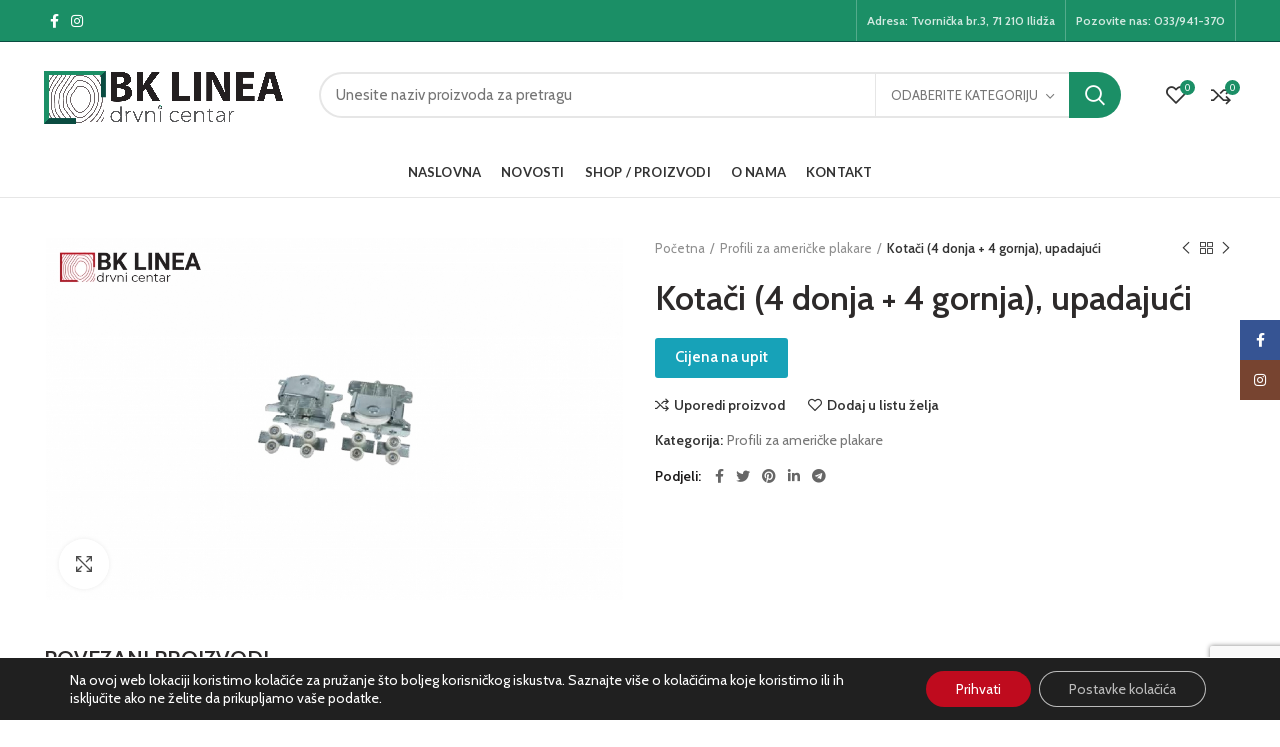

--- FILE ---
content_type: text/html; charset=UTF-8
request_url: https://linea.ba/proizvod/kotaci-4-donja-4-gornja-upadajuci/
body_size: 136599
content:
<!DOCTYPE html>
<html dir="ltr" lang="bs-BA" prefix="og: https://ogp.me/ns#">
<head>
	
<script async src="https://www.googletagmanager.com/gtag/js?id=G-2ZP349QT5M"></script>
<script>
  window.dataLayer = window.dataLayer || [];
  function gtag(){dataLayer.push(arguments);}
  gtag('js', new Date());
  gtag('config', 'G-2ZP349QT5M');
</script>
	<meta charset="UTF-8">
	<meta name="viewport" content="width=device-width, initial-scale=1.0, maximum-scale=1.0, user-scalable=no">
	<link rel="profile" href="http://gmpg.org/xfn/11">
	<link rel="pingback" href="https://linea.ba/xmlrpc.php">
	<title>Kotači (4 donja + 4 gornja), upadajući - BKLinea - Drvni Centar</title>
		
	<meta name="robots" content="max-image-preview:large" />
	<link rel="canonical" href="https://linea.ba/proizvod/kotaci-4-donja-4-gornja-upadajuci/" />
	
		<meta property="og:locale" content="bs_BA" />
		<meta property="og:site_name" content="BKLinea - Drvni Centar - BKLinea - Sarajevo" />
		<meta property="og:type" content="article" />
		<meta property="og:title" content="Kotači (4 donja + 4 gornja), upadajući - BKLinea - Drvni Centar" />
		<meta property="og:url" content="https://linea.ba/proizvod/kotaci-4-donja-4-gornja-upadajuci/" />
		<meta property="article:published_time" content="2026-01-16T07:32:10+00:00" />
		<meta property="article:modified_time" content="2026-01-16T07:32:27+00:00" />
		<meta property="article:publisher" content="https://www.facebook.com/lineadoo" />
		<meta name="twitter:card" content="summary_large_image" />
		<meta name="twitter:title" content="Kotači (4 donja + 4 gornja), upadajući - BKLinea - Drvni Centar" />
		<script type="application/ld+json" class="aioseo-schema">
			{"@context":"https:\/\/schema.org","@graph":[{"@type":"BreadcrumbList","@id":"https:\/\/linea.ba\/proizvod\/kotaci-4-donja-4-gornja-upadajuci\/#breadcrumblist","itemListElement":[{"@type":"ListItem","@id":"https:\/\/linea.ba#listItem","position":1,"name":"Home","item":"https:\/\/linea.ba","nextItem":{"@type":"ListItem","@id":"https:\/\/linea.ba\/shop\/#listItem","name":"Shop \/ Proizvodi"}},{"@type":"ListItem","@id":"https:\/\/linea.ba\/shop\/#listItem","position":2,"name":"Shop \/ Proizvodi","item":"https:\/\/linea.ba\/shop\/","nextItem":{"@type":"ListItem","@id":"https:\/\/linea.ba\/kategorija\/profili-za-americke-plakare\/#listItem","name":"Profili za ameri\u010dke plakare"},"previousItem":{"@type":"ListItem","@id":"https:\/\/linea.ba#listItem","name":"Home"}},{"@type":"ListItem","@id":"https:\/\/linea.ba\/kategorija\/profili-za-americke-plakare\/#listItem","position":3,"name":"Profili za ameri\u010dke plakare","item":"https:\/\/linea.ba\/kategorija\/profili-za-americke-plakare\/","nextItem":{"@type":"ListItem","@id":"https:\/\/linea.ba\/proizvod\/kotaci-4-donja-4-gornja-upadajuci\/#listItem","name":"Kota\u010di (4 donja + 4 gornja), upadaju\u0107i"},"previousItem":{"@type":"ListItem","@id":"https:\/\/linea.ba\/shop\/#listItem","name":"Shop \/ Proizvodi"}},{"@type":"ListItem","@id":"https:\/\/linea.ba\/proizvod\/kotaci-4-donja-4-gornja-upadajuci\/#listItem","position":4,"name":"Kota\u010di (4 donja + 4 gornja), upadaju\u0107i","previousItem":{"@type":"ListItem","@id":"https:\/\/linea.ba\/kategorija\/profili-za-americke-plakare\/#listItem","name":"Profili za ameri\u010dke plakare"}}]},{"@type":"ItemPage","@id":"https:\/\/linea.ba\/proizvod\/kotaci-4-donja-4-gornja-upadajuci\/#itempage","url":"https:\/\/linea.ba\/proizvod\/kotaci-4-donja-4-gornja-upadajuci\/","name":"Kota\u010di (4 donja + 4 gornja), upadaju\u0107i - BKLinea - Drvni Centar","inLanguage":"bs-BA","isPartOf":{"@id":"https:\/\/linea.ba\/#website"},"breadcrumb":{"@id":"https:\/\/linea.ba\/proizvod\/kotaci-4-donja-4-gornja-upadajuci\/#breadcrumblist"},"image":{"@type":"ImageObject","url":"https:\/\/linea.ba\/eeftoomp\/2026\/01\/a3157b1906fa672b2dba36a9a2a787fe.jpg","@id":"https:\/\/linea.ba\/proizvod\/kotaci-4-donja-4-gornja-upadajuci\/#mainImage","width":1024,"height":643},"primaryImageOfPage":{"@id":"https:\/\/linea.ba\/proizvod\/kotaci-4-donja-4-gornja-upadajuci\/#mainImage"},"datePublished":"2026-01-16T09:32:10+02:00","dateModified":"2026-01-16T09:32:27+02:00"},{"@type":"Organization","@id":"https:\/\/linea.ba\/#organization","name":"BKLinea - Drvni Centar BK - Linea BKLinea - Drvni Centar BK Linea Drvni Centar","description":"BKLinea - Sarajevo","url":"https:\/\/linea.ba\/","telephone":"+38733941370","logo":{"@type":"ImageObject","url":"https:\/\/linea.ba\/eeftoomp\/2025\/08\/linea-logo-zeleni.png","@id":"https:\/\/linea.ba\/proizvod\/kotaci-4-donja-4-gornja-upadajuci\/#organizationLogo"},"image":{"@id":"https:\/\/linea.ba\/proizvod\/kotaci-4-donja-4-gornja-upadajuci\/#organizationLogo"},"sameAs":["https:\/\/www.facebook.com\/lineadoo","https:\/\/www.instagram.com\/bklineatrade\/"]},{"@type":"WebSite","@id":"https:\/\/linea.ba\/#website","url":"https:\/\/linea.ba\/","name":"BKLinea - Drvni Centar","description":"BKLinea - Sarajevo","inLanguage":"bs-BA","publisher":{"@id":"https:\/\/linea.ba\/#organization"}}]}
		</script>
		
<link rel='dns-prefetch' href='//www.google.com' />
<link rel='dns-prefetch' href='//fonts.googleapis.com' />
<link rel="alternate" type="application/rss+xml" title="BKLinea - Drvni Centar &raquo; novosti" href="https://linea.ba/feed/" />
<link rel="alternate" type="application/rss+xml" title="BKLinea - Drvni Centar &raquo;  novosti o komentarima" href="https://linea.ba/comments/feed/" />
<link rel="alternate" title="oEmbed (JSON)" type="application/json+oembed" href="https://linea.ba/wp-json/oembed/1.0/embed?url=https%3A%2F%2Flinea.ba%2Fproizvod%2Fkotaci-4-donja-4-gornja-upadajuci%2F" />
<link rel="alternate" title="oEmbed (XML)" type="text/xml+oembed" href="https://linea.ba/wp-json/oembed/1.0/embed?url=https%3A%2F%2Flinea.ba%2Fproizvod%2Fkotaci-4-donja-4-gornja-upadajuci%2F&#038;format=xml" />
		
							<script src="//www.googletagmanager.com/gtag/js?id=G-MKC71ZCC8F"  data-cfasync="false" data-wpfc-render="false" type="text/javascript" async></script>
			<script data-cfasync="false" data-wpfc-render="false" type="text/javascript">
				var mi_version = '9.11.1';
				var mi_track_user = true;
				var mi_no_track_reason = '';
								var MonsterInsightsDefaultLocations = {"page_location":"https:\/\/linea.ba\/proizvod\/kotaci-4-donja-4-gornja-upadajuci\/"};
								if ( typeof MonsterInsightsPrivacyGuardFilter === 'function' ) {
					var MonsterInsightsLocations = (typeof MonsterInsightsExcludeQuery === 'object') ? MonsterInsightsPrivacyGuardFilter( MonsterInsightsExcludeQuery ) : MonsterInsightsPrivacyGuardFilter( MonsterInsightsDefaultLocations );
				} else {
					var MonsterInsightsLocations = (typeof MonsterInsightsExcludeQuery === 'object') ? MonsterInsightsExcludeQuery : MonsterInsightsDefaultLocations;
				}
								var disableStrs = [
										'ga-disable-G-MKC71ZCC8F',
									];
				/* Function to detect opted out users */
				function __gtagTrackerIsOptedOut() {
					for (var index = 0; index < disableStrs.length; index++) {
						if (document.cookie.indexOf(disableStrs[index] + '=true') > -1) {
							return true;
						}
					}
					return false;
				}
				/* Disable tracking if the opt-out cookie exists. */
				if (__gtagTrackerIsOptedOut()) {
					for (var index = 0; index < disableStrs.length; index++) {
						window[disableStrs[index]] = true;
					}
				}
				/* Opt-out function */
				function __gtagTrackerOptout() {
					for (var index = 0; index < disableStrs.length; index++) {
						document.cookie = disableStrs[index] + '=true; expires=Thu, 31 Dec 2099 23:59:59 UTC; path=/';
						window[disableStrs[index]] = true;
					}
				}
				if ('undefined' === typeof gaOptout) {
					function gaOptout() {
						__gtagTrackerOptout();
					}
				}
								window.dataLayer = window.dataLayer || [];
				window.MonsterInsightsDualTracker = {
					helpers: {},
					trackers: {},
				};
				if (mi_track_user) {
					function __gtagDataLayer() {
						dataLayer.push(arguments);
					}
					function __gtagTracker(type, name, parameters) {
						if (!parameters) {
							parameters = {};
						}
						if (parameters.send_to) {
							__gtagDataLayer.apply(null, arguments);
							return;
						}
						if (type === 'event') {
														parameters.send_to = monsterinsights_frontend.v4_id;
							var hookName = name;
							if (typeof parameters['event_category'] !== 'undefined') {
								hookName = parameters['event_category'] + ':' + name;
							}
							if (typeof MonsterInsightsDualTracker.trackers[hookName] !== 'undefined') {
								MonsterInsightsDualTracker.trackers[hookName](parameters);
							} else {
								__gtagDataLayer('event', name, parameters);
							}
							
						} else {
							__gtagDataLayer.apply(null, arguments);
						}
					}
					__gtagTracker('js', new Date());
					__gtagTracker('set', {
						'developer_id.dZGIzZG': true,
											});
					if ( MonsterInsightsLocations.page_location ) {
						__gtagTracker('set', MonsterInsightsLocations);
					}
										__gtagTracker('config', 'G-MKC71ZCC8F', {"forceSSL":"true","link_attribution":"true"} );
										window.gtag = __gtagTracker;										(function () {
						/* https://developers.google.com/analytics/devguides/collection/analyticsjs/ */
						/* ga and __gaTracker compatibility shim. */
						var noopfn = function () {
							return null;
						};
						var newtracker = function () {
							return new Tracker();
						};
						var Tracker = function () {
							return null;
						};
						var p = Tracker.prototype;
						p.get = noopfn;
						p.set = noopfn;
						p.send = function () {
							var args = Array.prototype.slice.call(arguments);
							args.unshift('send');
							__gaTracker.apply(null, args);
						};
						var __gaTracker = function () {
							var len = arguments.length;
							if (len === 0) {
								return;
							}
							var f = arguments[len - 1];
							if (typeof f !== 'object' || f === null || typeof f.hitCallback !== 'function') {
								if ('send' === arguments[0]) {
									var hitConverted, hitObject = false, action;
									if ('event' === arguments[1]) {
										if ('undefined' !== typeof arguments[3]) {
											hitObject = {
												'eventAction': arguments[3],
												'eventCategory': arguments[2],
												'eventLabel': arguments[4],
												'value': arguments[5] ? arguments[5] : 1,
											}
										}
									}
									if ('pageview' === arguments[1]) {
										if ('undefined' !== typeof arguments[2]) {
											hitObject = {
												'eventAction': 'page_view',
												'page_path': arguments[2],
											}
										}
									}
									if (typeof arguments[2] === 'object') {
										hitObject = arguments[2];
									}
									if (typeof arguments[5] === 'object') {
										Object.assign(hitObject, arguments[5]);
									}
									if ('undefined' !== typeof arguments[1].hitType) {
										hitObject = arguments[1];
										if ('pageview' === hitObject.hitType) {
											hitObject.eventAction = 'page_view';
										}
									}
									if (hitObject) {
										action = 'timing' === arguments[1].hitType ? 'timing_complete' : hitObject.eventAction;
										hitConverted = mapArgs(hitObject);
										__gtagTracker('event', action, hitConverted);
									}
								}
								return;
							}
							function mapArgs(args) {
								var arg, hit = {};
								var gaMap = {
									'eventCategory': 'event_category',
									'eventAction': 'event_action',
									'eventLabel': 'event_label',
									'eventValue': 'event_value',
									'nonInteraction': 'non_interaction',
									'timingCategory': 'event_category',
									'timingVar': 'name',
									'timingValue': 'value',
									'timingLabel': 'event_label',
									'page': 'page_path',
									'location': 'page_location',
									'title': 'page_title',
									'referrer' : 'page_referrer',
								};
								for (arg in args) {
																		if (!(!args.hasOwnProperty(arg) || !gaMap.hasOwnProperty(arg))) {
										hit[gaMap[arg]] = args[arg];
									} else {
										hit[arg] = args[arg];
									}
								}
								return hit;
							}
							try {
								f.hitCallback();
							} catch (ex) {
							}
						};
						__gaTracker.create = newtracker;
						__gaTracker.getByName = newtracker;
						__gaTracker.getAll = function () {
							return [];
						};
						__gaTracker.remove = noopfn;
						__gaTracker.loaded = true;
						window['__gaTracker'] = __gaTracker;
					})();
									} else {
										console.log("");
					(function () {
						function __gtagTracker() {
							return null;
						}
						window['__gtagTracker'] = __gtagTracker;
						window['gtag'] = __gtagTracker;
					})();
									}
			</script>
							
		<style id='wp-img-auto-sizes-contain-inline-css' type='text/css'>
img:is([sizes=auto i],[sizes^="auto," i]){contain-intrinsic-size:3000px 1500px}
/*# sourceURL=wp-img-auto-sizes-contain-inline-css */
</style>
<link rel='stylesheet' id='wp-block-library-css' href='https://linea.ba/ypseedek/css/dist/block-library/style.min.css?ver=6.9' type='text/css' media='all' />
<style id='classic-theme-styles-inline-css' type='text/css'>
/*! This file is auto-generated */
.wp-block-button__link{color:#fff;background-color:#32373c;border-radius:9999px;box-shadow:none;text-decoration:none;padding:calc(.667em + 2px) calc(1.333em + 2px);font-size:1.125em}.wp-block-file__button{background:#32373c;color:#fff;text-decoration:none}
/*# sourceURL=/wp-includes/css/classic-themes.min.css */
</style>
<link rel='stylesheet' id='aioseo/css/src/vue/standalone/blocks/table-of-contents/global.scss-css' href='https://linea.ba/ygruglud/all-in-one-seo-pack/dist/Lite/assets/css/table-of-contents/global.e90f6d47.css?ver=4.9.3' type='text/css' media='all' />
<style id='safe-svg-svg-icon-style-inline-css' type='text/css'>
.safe-svg-cover{text-align:center}.safe-svg-cover .safe-svg-inside{display:inline-block;max-width:100%}.safe-svg-cover svg{fill:currentColor;height:100%;max-height:100%;max-width:100%;width:100%}
/*# sourceURL=https://linea.ba/ygruglud/safe-svg/dist/safe-svg-block-frontend.css */
</style>
<style id='global-styles-inline-css' type='text/css'>
:root{--wp--preset--aspect-ratio--square: 1;--wp--preset--aspect-ratio--4-3: 4/3;--wp--preset--aspect-ratio--3-4: 3/4;--wp--preset--aspect-ratio--3-2: 3/2;--wp--preset--aspect-ratio--2-3: 2/3;--wp--preset--aspect-ratio--16-9: 16/9;--wp--preset--aspect-ratio--9-16: 9/16;--wp--preset--color--black: #000000;--wp--preset--color--cyan-bluish-gray: #abb8c3;--wp--preset--color--white: #ffffff;--wp--preset--color--pale-pink: #f78da7;--wp--preset--color--vivid-red: #cf2e2e;--wp--preset--color--luminous-vivid-orange: #ff6900;--wp--preset--color--luminous-vivid-amber: #fcb900;--wp--preset--color--light-green-cyan: #7bdcb5;--wp--preset--color--vivid-green-cyan: #00d084;--wp--preset--color--pale-cyan-blue: #8ed1fc;--wp--preset--color--vivid-cyan-blue: #0693e3;--wp--preset--color--vivid-purple: #9b51e0;--wp--preset--gradient--vivid-cyan-blue-to-vivid-purple: linear-gradient(135deg,rgb(6,147,227) 0%,rgb(155,81,224) 100%);--wp--preset--gradient--light-green-cyan-to-vivid-green-cyan: linear-gradient(135deg,rgb(122,220,180) 0%,rgb(0,208,130) 100%);--wp--preset--gradient--luminous-vivid-amber-to-luminous-vivid-orange: linear-gradient(135deg,rgb(252,185,0) 0%,rgb(255,105,0) 100%);--wp--preset--gradient--luminous-vivid-orange-to-vivid-red: linear-gradient(135deg,rgb(255,105,0) 0%,rgb(207,46,46) 100%);--wp--preset--gradient--very-light-gray-to-cyan-bluish-gray: linear-gradient(135deg,rgb(238,238,238) 0%,rgb(169,184,195) 100%);--wp--preset--gradient--cool-to-warm-spectrum: linear-gradient(135deg,rgb(74,234,220) 0%,rgb(151,120,209) 20%,rgb(207,42,186) 40%,rgb(238,44,130) 60%,rgb(251,105,98) 80%,rgb(254,248,76) 100%);--wp--preset--gradient--blush-light-purple: linear-gradient(135deg,rgb(255,206,236) 0%,rgb(152,150,240) 100%);--wp--preset--gradient--blush-bordeaux: linear-gradient(135deg,rgb(254,205,165) 0%,rgb(254,45,45) 50%,rgb(107,0,62) 100%);--wp--preset--gradient--luminous-dusk: linear-gradient(135deg,rgb(255,203,112) 0%,rgb(199,81,192) 50%,rgb(65,88,208) 100%);--wp--preset--gradient--pale-ocean: linear-gradient(135deg,rgb(255,245,203) 0%,rgb(182,227,212) 50%,rgb(51,167,181) 100%);--wp--preset--gradient--electric-grass: linear-gradient(135deg,rgb(202,248,128) 0%,rgb(113,206,126) 100%);--wp--preset--gradient--midnight: linear-gradient(135deg,rgb(2,3,129) 0%,rgb(40,116,252) 100%);--wp--preset--font-size--small: 13px;--wp--preset--font-size--medium: 20px;--wp--preset--font-size--large: 36px;--wp--preset--font-size--x-large: 42px;--wp--preset--spacing--20: 0.44rem;--wp--preset--spacing--30: 0.67rem;--wp--preset--spacing--40: 1rem;--wp--preset--spacing--50: 1.5rem;--wp--preset--spacing--60: 2.25rem;--wp--preset--spacing--70: 3.38rem;--wp--preset--spacing--80: 5.06rem;--wp--preset--shadow--natural: 6px 6px 9px rgba(0, 0, 0, 0.2);--wp--preset--shadow--deep: 12px 12px 50px rgba(0, 0, 0, 0.4);--wp--preset--shadow--sharp: 6px 6px 0px rgba(0, 0, 0, 0.2);--wp--preset--shadow--outlined: 6px 6px 0px -3px rgb(255, 255, 255), 6px 6px rgb(0, 0, 0);--wp--preset--shadow--crisp: 6px 6px 0px rgb(0, 0, 0);}:where(.is-layout-flex){gap: 0.5em;}:where(.is-layout-grid){gap: 0.5em;}body .is-layout-flex{display: flex;}.is-layout-flex{flex-wrap: wrap;align-items: center;}.is-layout-flex > :is(*, div){margin: 0;}body .is-layout-grid{display: grid;}.is-layout-grid > :is(*, div){margin: 0;}:where(.wp-block-columns.is-layout-flex){gap: 2em;}:where(.wp-block-columns.is-layout-grid){gap: 2em;}:where(.wp-block-post-template.is-layout-flex){gap: 1.25em;}:where(.wp-block-post-template.is-layout-grid){gap: 1.25em;}.has-black-color{color: var(--wp--preset--color--black) !important;}.has-cyan-bluish-gray-color{color: var(--wp--preset--color--cyan-bluish-gray) !important;}.has-white-color{color: var(--wp--preset--color--white) !important;}.has-pale-pink-color{color: var(--wp--preset--color--pale-pink) !important;}.has-vivid-red-color{color: var(--wp--preset--color--vivid-red) !important;}.has-luminous-vivid-orange-color{color: var(--wp--preset--color--luminous-vivid-orange) !important;}.has-luminous-vivid-amber-color{color: var(--wp--preset--color--luminous-vivid-amber) !important;}.has-light-green-cyan-color{color: var(--wp--preset--color--light-green-cyan) !important;}.has-vivid-green-cyan-color{color: var(--wp--preset--color--vivid-green-cyan) !important;}.has-pale-cyan-blue-color{color: var(--wp--preset--color--pale-cyan-blue) !important;}.has-vivid-cyan-blue-color{color: var(--wp--preset--color--vivid-cyan-blue) !important;}.has-vivid-purple-color{color: var(--wp--preset--color--vivid-purple) !important;}.has-black-background-color{background-color: var(--wp--preset--color--black) !important;}.has-cyan-bluish-gray-background-color{background-color: var(--wp--preset--color--cyan-bluish-gray) !important;}.has-white-background-color{background-color: var(--wp--preset--color--white) !important;}.has-pale-pink-background-color{background-color: var(--wp--preset--color--pale-pink) !important;}.has-vivid-red-background-color{background-color: var(--wp--preset--color--vivid-red) !important;}.has-luminous-vivid-orange-background-color{background-color: var(--wp--preset--color--luminous-vivid-orange) !important;}.has-luminous-vivid-amber-background-color{background-color: var(--wp--preset--color--luminous-vivid-amber) !important;}.has-light-green-cyan-background-color{background-color: var(--wp--preset--color--light-green-cyan) !important;}.has-vivid-green-cyan-background-color{background-color: var(--wp--preset--color--vivid-green-cyan) !important;}.has-pale-cyan-blue-background-color{background-color: var(--wp--preset--color--pale-cyan-blue) !important;}.has-vivid-cyan-blue-background-color{background-color: var(--wp--preset--color--vivid-cyan-blue) !important;}.has-vivid-purple-background-color{background-color: var(--wp--preset--color--vivid-purple) !important;}.has-black-border-color{border-color: var(--wp--preset--color--black) !important;}.has-cyan-bluish-gray-border-color{border-color: var(--wp--preset--color--cyan-bluish-gray) !important;}.has-white-border-color{border-color: var(--wp--preset--color--white) !important;}.has-pale-pink-border-color{border-color: var(--wp--preset--color--pale-pink) !important;}.has-vivid-red-border-color{border-color: var(--wp--preset--color--vivid-red) !important;}.has-luminous-vivid-orange-border-color{border-color: var(--wp--preset--color--luminous-vivid-orange) !important;}.has-luminous-vivid-amber-border-color{border-color: var(--wp--preset--color--luminous-vivid-amber) !important;}.has-light-green-cyan-border-color{border-color: var(--wp--preset--color--light-green-cyan) !important;}.has-vivid-green-cyan-border-color{border-color: var(--wp--preset--color--vivid-green-cyan) !important;}.has-pale-cyan-blue-border-color{border-color: var(--wp--preset--color--pale-cyan-blue) !important;}.has-vivid-cyan-blue-border-color{border-color: var(--wp--preset--color--vivid-cyan-blue) !important;}.has-vivid-purple-border-color{border-color: var(--wp--preset--color--vivid-purple) !important;}.has-vivid-cyan-blue-to-vivid-purple-gradient-background{background: var(--wp--preset--gradient--vivid-cyan-blue-to-vivid-purple) !important;}.has-light-green-cyan-to-vivid-green-cyan-gradient-background{background: var(--wp--preset--gradient--light-green-cyan-to-vivid-green-cyan) !important;}.has-luminous-vivid-amber-to-luminous-vivid-orange-gradient-background{background: var(--wp--preset--gradient--luminous-vivid-amber-to-luminous-vivid-orange) !important;}.has-luminous-vivid-orange-to-vivid-red-gradient-background{background: var(--wp--preset--gradient--luminous-vivid-orange-to-vivid-red) !important;}.has-very-light-gray-to-cyan-bluish-gray-gradient-background{background: var(--wp--preset--gradient--very-light-gray-to-cyan-bluish-gray) !important;}.has-cool-to-warm-spectrum-gradient-background{background: var(--wp--preset--gradient--cool-to-warm-spectrum) !important;}.has-blush-light-purple-gradient-background{background: var(--wp--preset--gradient--blush-light-purple) !important;}.has-blush-bordeaux-gradient-background{background: var(--wp--preset--gradient--blush-bordeaux) !important;}.has-luminous-dusk-gradient-background{background: var(--wp--preset--gradient--luminous-dusk) !important;}.has-pale-ocean-gradient-background{background: var(--wp--preset--gradient--pale-ocean) !important;}.has-electric-grass-gradient-background{background: var(--wp--preset--gradient--electric-grass) !important;}.has-midnight-gradient-background{background: var(--wp--preset--gradient--midnight) !important;}.has-small-font-size{font-size: var(--wp--preset--font-size--small) !important;}.has-medium-font-size{font-size: var(--wp--preset--font-size--medium) !important;}.has-large-font-size{font-size: var(--wp--preset--font-size--large) !important;}.has-x-large-font-size{font-size: var(--wp--preset--font-size--x-large) !important;}
:where(.wp-block-post-template.is-layout-flex){gap: 1.25em;}:where(.wp-block-post-template.is-layout-grid){gap: 1.25em;}
:where(.wp-block-term-template.is-layout-flex){gap: 1.25em;}:where(.wp-block-term-template.is-layout-grid){gap: 1.25em;}
:where(.wp-block-columns.is-layout-flex){gap: 2em;}:where(.wp-block-columns.is-layout-grid){gap: 2em;}
:root :where(.wp-block-pullquote){font-size: 1.5em;line-height: 1.6;}
/*# sourceURL=global-styles-inline-css */
</style>
<style id='woocommerce-inline-inline-css' type='text/css'>
.woocommerce form .form-row .required { visibility: visible; }
/*# sourceURL=woocommerce-inline-inline-css */
</style>
<link rel='stylesheet' id='moove_gdpr_frontend-css' href='https://linea.ba/ygruglud/gdpr-cookie-compliance/dist/styles/gdpr-main-nf.css?ver=5.0.9' type='text/css' media='all' />
<style id='moove_gdpr_frontend-inline-css' type='text/css'>
				#moove_gdpr_cookie_modal .moove-gdpr-modal-content .moove-gdpr-tab-main h3.tab-title, 
				#moove_gdpr_cookie_modal .moove-gdpr-modal-content .moove-gdpr-tab-main span.tab-title,
				#moove_gdpr_cookie_modal .moove-gdpr-modal-content .moove-gdpr-modal-left-content #moove-gdpr-menu li a, 
				#moove_gdpr_cookie_modal .moove-gdpr-modal-content .moove-gdpr-modal-left-content #moove-gdpr-menu li button,
				#moove_gdpr_cookie_modal .moove-gdpr-modal-content .moove-gdpr-modal-left-content .moove-gdpr-branding-cnt a,
				#moove_gdpr_cookie_modal .moove-gdpr-modal-content .moove-gdpr-modal-footer-content .moove-gdpr-button-holder a.mgbutton, 
				#moove_gdpr_cookie_modal .moove-gdpr-modal-content .moove-gdpr-modal-footer-content .moove-gdpr-button-holder button.mgbutton,
				#moove_gdpr_cookie_modal .cookie-switch .cookie-slider:after, 
				#moove_gdpr_cookie_modal .cookie-switch .slider:after, 
				#moove_gdpr_cookie_modal .switch .cookie-slider:after, 
				#moove_gdpr_cookie_modal .switch .slider:after,
				#moove_gdpr_cookie_info_bar .moove-gdpr-info-bar-container .moove-gdpr-info-bar-content p, 
				#moove_gdpr_cookie_info_bar .moove-gdpr-info-bar-container .moove-gdpr-info-bar-content p a,
				#moove_gdpr_cookie_info_bar .moove-gdpr-info-bar-container .moove-gdpr-info-bar-content a.mgbutton, 
				#moove_gdpr_cookie_info_bar .moove-gdpr-info-bar-container .moove-gdpr-info-bar-content button.mgbutton,
				#moove_gdpr_cookie_modal .moove-gdpr-modal-content .moove-gdpr-tab-main .moove-gdpr-tab-main-content h1, 
				#moove_gdpr_cookie_modal .moove-gdpr-modal-content .moove-gdpr-tab-main .moove-gdpr-tab-main-content h2, 
				#moove_gdpr_cookie_modal .moove-gdpr-modal-content .moove-gdpr-tab-main .moove-gdpr-tab-main-content h3, 
				#moove_gdpr_cookie_modal .moove-gdpr-modal-content .moove-gdpr-tab-main .moove-gdpr-tab-main-content h4, 
				#moove_gdpr_cookie_modal .moove-gdpr-modal-content .moove-gdpr-tab-main .moove-gdpr-tab-main-content h5, 
				#moove_gdpr_cookie_modal .moove-gdpr-modal-content .moove-gdpr-tab-main .moove-gdpr-tab-main-content h6,
				#moove_gdpr_cookie_modal .moove-gdpr-modal-content.moove_gdpr_modal_theme_v2 .moove-gdpr-modal-title .tab-title,
				#moove_gdpr_cookie_modal .moove-gdpr-modal-content.moove_gdpr_modal_theme_v2 .moove-gdpr-tab-main h3.tab-title, 
				#moove_gdpr_cookie_modal .moove-gdpr-modal-content.moove_gdpr_modal_theme_v2 .moove-gdpr-tab-main span.tab-title,
				#moove_gdpr_cookie_modal .moove-gdpr-modal-content.moove_gdpr_modal_theme_v2 .moove-gdpr-branding-cnt a {
					font-weight: inherit				}
			#moove_gdpr_cookie_modal,#moove_gdpr_cookie_info_bar,.gdpr_cookie_settings_shortcode_content{font-family:inherit}#moove_gdpr_save_popup_settings_button{background-color:#373737;color:#fff}#moove_gdpr_save_popup_settings_button:hover{background-color:#000}#moove_gdpr_cookie_info_bar .moove-gdpr-info-bar-container .moove-gdpr-info-bar-content a.mgbutton,#moove_gdpr_cookie_info_bar .moove-gdpr-info-bar-container .moove-gdpr-info-bar-content button.mgbutton{background-color:#bf0b1e}#moove_gdpr_cookie_modal .moove-gdpr-modal-content .moove-gdpr-modal-footer-content .moove-gdpr-button-holder a.mgbutton,#moove_gdpr_cookie_modal .moove-gdpr-modal-content .moove-gdpr-modal-footer-content .moove-gdpr-button-holder button.mgbutton,.gdpr_cookie_settings_shortcode_content .gdpr-shr-button.button-green{background-color:#bf0b1e;border-color:#bf0b1e}#moove_gdpr_cookie_modal .moove-gdpr-modal-content .moove-gdpr-modal-footer-content .moove-gdpr-button-holder a.mgbutton:hover,#moove_gdpr_cookie_modal .moove-gdpr-modal-content .moove-gdpr-modal-footer-content .moove-gdpr-button-holder button.mgbutton:hover,.gdpr_cookie_settings_shortcode_content .gdpr-shr-button.button-green:hover{background-color:#fff;color:#bf0b1e}#moove_gdpr_cookie_modal .moove-gdpr-modal-content .moove-gdpr-modal-close i,#moove_gdpr_cookie_modal .moove-gdpr-modal-content .moove-gdpr-modal-close span.gdpr-icon{background-color:#bf0b1e;border:1px solid #bf0b1e}#moove_gdpr_cookie_info_bar span.moove-gdpr-infobar-allow-all.focus-g,#moove_gdpr_cookie_info_bar span.moove-gdpr-infobar-allow-all:focus,#moove_gdpr_cookie_info_bar button.moove-gdpr-infobar-allow-all.focus-g,#moove_gdpr_cookie_info_bar button.moove-gdpr-infobar-allow-all:focus,#moove_gdpr_cookie_info_bar span.moove-gdpr-infobar-reject-btn.focus-g,#moove_gdpr_cookie_info_bar span.moove-gdpr-infobar-reject-btn:focus,#moove_gdpr_cookie_info_bar button.moove-gdpr-infobar-reject-btn.focus-g,#moove_gdpr_cookie_info_bar button.moove-gdpr-infobar-reject-btn:focus,#moove_gdpr_cookie_info_bar span.change-settings-button.focus-g,#moove_gdpr_cookie_info_bar span.change-settings-button:focus,#moove_gdpr_cookie_info_bar button.change-settings-button.focus-g,#moove_gdpr_cookie_info_bar button.change-settings-button:focus{-webkit-box-shadow:0 0 1px 3px #bf0b1e;-moz-box-shadow:0 0 1px 3px #bf0b1e;box-shadow:0 0 1px 3px #bf0b1e}#moove_gdpr_cookie_modal .moove-gdpr-modal-content .moove-gdpr-modal-close i:hover,#moove_gdpr_cookie_modal .moove-gdpr-modal-content .moove-gdpr-modal-close span.gdpr-icon:hover,#moove_gdpr_cookie_info_bar span[data-href]>u.change-settings-button{color:#bf0b1e}#moove_gdpr_cookie_modal .moove-gdpr-modal-content .moove-gdpr-modal-left-content #moove-gdpr-menu li.menu-item-selected a span.gdpr-icon,#moove_gdpr_cookie_modal .moove-gdpr-modal-content .moove-gdpr-modal-left-content #moove-gdpr-menu li.menu-item-selected button span.gdpr-icon{color:inherit}#moove_gdpr_cookie_modal .moove-gdpr-modal-content .moove-gdpr-modal-left-content #moove-gdpr-menu li a span.gdpr-icon,#moove_gdpr_cookie_modal .moove-gdpr-modal-content .moove-gdpr-modal-left-content #moove-gdpr-menu li button span.gdpr-icon{color:inherit}#moove_gdpr_cookie_modal .gdpr-acc-link{line-height:0;font-size:0;color:transparent;position:absolute}#moove_gdpr_cookie_modal .moove-gdpr-modal-content .moove-gdpr-modal-close:hover i,#moove_gdpr_cookie_modal .moove-gdpr-modal-content .moove-gdpr-modal-left-content #moove-gdpr-menu li a,#moove_gdpr_cookie_modal .moove-gdpr-modal-content .moove-gdpr-modal-left-content #moove-gdpr-menu li button,#moove_gdpr_cookie_modal .moove-gdpr-modal-content .moove-gdpr-modal-left-content #moove-gdpr-menu li button i,#moove_gdpr_cookie_modal .moove-gdpr-modal-content .moove-gdpr-modal-left-content #moove-gdpr-menu li a i,#moove_gdpr_cookie_modal .moove-gdpr-modal-content .moove-gdpr-tab-main .moove-gdpr-tab-main-content a:hover,#moove_gdpr_cookie_info_bar.moove-gdpr-dark-scheme .moove-gdpr-info-bar-container .moove-gdpr-info-bar-content a.mgbutton:hover,#moove_gdpr_cookie_info_bar.moove-gdpr-dark-scheme .moove-gdpr-info-bar-container .moove-gdpr-info-bar-content button.mgbutton:hover,#moove_gdpr_cookie_info_bar.moove-gdpr-dark-scheme .moove-gdpr-info-bar-container .moove-gdpr-info-bar-content a:hover,#moove_gdpr_cookie_info_bar.moove-gdpr-dark-scheme .moove-gdpr-info-bar-container .moove-gdpr-info-bar-content button:hover,#moove_gdpr_cookie_info_bar.moove-gdpr-dark-scheme .moove-gdpr-info-bar-container .moove-gdpr-info-bar-content span.change-settings-button:hover,#moove_gdpr_cookie_info_bar.moove-gdpr-dark-scheme .moove-gdpr-info-bar-container .moove-gdpr-info-bar-content button.change-settings-button:hover,#moove_gdpr_cookie_info_bar.moove-gdpr-dark-scheme .moove-gdpr-info-bar-container .moove-gdpr-info-bar-content u.change-settings-button:hover,#moove_gdpr_cookie_info_bar span[data-href]>u.change-settings-button,#moove_gdpr_cookie_info_bar.moove-gdpr-dark-scheme .moove-gdpr-info-bar-container .moove-gdpr-info-bar-content a.mgbutton.focus-g,#moove_gdpr_cookie_info_bar.moove-gdpr-dark-scheme .moove-gdpr-info-bar-container .moove-gdpr-info-bar-content button.mgbutton.focus-g,#moove_gdpr_cookie_info_bar.moove-gdpr-dark-scheme .moove-gdpr-info-bar-container .moove-gdpr-info-bar-content a.focus-g,#moove_gdpr_cookie_info_bar.moove-gdpr-dark-scheme .moove-gdpr-info-bar-container .moove-gdpr-info-bar-content button.focus-g,#moove_gdpr_cookie_info_bar.moove-gdpr-dark-scheme .moove-gdpr-info-bar-container .moove-gdpr-info-bar-content a.mgbutton:focus,#moove_gdpr_cookie_info_bar.moove-gdpr-dark-scheme .moove-gdpr-info-bar-container .moove-gdpr-info-bar-content button.mgbutton:focus,#moove_gdpr_cookie_info_bar.moove-gdpr-dark-scheme .moove-gdpr-info-bar-container .moove-gdpr-info-bar-content a:focus,#moove_gdpr_cookie_info_bar.moove-gdpr-dark-scheme .moove-gdpr-info-bar-container .moove-gdpr-info-bar-content button:focus,#moove_gdpr_cookie_info_bar.moove-gdpr-dark-scheme .moove-gdpr-info-bar-container .moove-gdpr-info-bar-content span.change-settings-button.focus-g,span.change-settings-button:focus,button.change-settings-button.focus-g,button.change-settings-button:focus,#moove_gdpr_cookie_info_bar.moove-gdpr-dark-scheme .moove-gdpr-info-bar-container .moove-gdpr-info-bar-content u.change-settings-button.focus-g,#moove_gdpr_cookie_info_bar.moove-gdpr-dark-scheme .moove-gdpr-info-bar-container .moove-gdpr-info-bar-content u.change-settings-button:focus{color:#bf0b1e}#moove_gdpr_cookie_modal .moove-gdpr-branding.focus-g span,#moove_gdpr_cookie_modal .moove-gdpr-modal-content .moove-gdpr-tab-main a.focus-g,#moove_gdpr_cookie_modal .moove-gdpr-modal-content .moove-gdpr-tab-main .gdpr-cd-details-toggle.focus-g{color:#bf0b1e}#moove_gdpr_cookie_modal.gdpr_lightbox-hide{display:none}
/*# sourceURL=moove_gdpr_frontend-inline-css */
</style>
<link rel='stylesheet' id='wpb-get-a-quote-button-sweetalert2-css' href='https://linea.ba/ygruglud/get-a-quote-button-for-woocommerce/assets/css/sweetalert2.min.css?ver=1.7' type='text/css' media='all' />
<link rel='stylesheet' id='wpb-get-a-quote-button-styles-css' href='https://linea.ba/ygruglud/get-a-quote-button-for-woocommerce/assets/css/frontend.css?ver=1.7' type='text/css' media='all' />
<style id='wpb-get-a-quote-button-styles-inline-css' type='text/css'>
		.wpb-get-a-quote-button-btn-default,
		.wpb-gqf-form-style-true input[type=submit],
		.wpb-gqf-form-style-true input[type=button],
		.wpb-gqf-form-style-true input[type=submit],
		.wpb-gqf-form-style-true input[type=button]{
			color: #ffffff;
			background: #17a2b8;
		}
		.wpb-get-a-quote-button-btn-default:hover, .wpb-get-a-quote-button-btn-default:focus,
		.wpb-gqf-form-style-true input[type=submit]:hover, .wpb-gqf-form-style-true input[type=submit]:focus,
		.wpb-gqf-form-style-true input[type=button]:hover, .wpb-gqf-form-style-true input[type=button]:focus,
		.wpb-gqf-form-style-true input[type=submit]:hover,
		.wpb-gqf-form-style-true input[type=button]:hover,
		.wpb-gqf-form-style-true input[type=submit]:focus,
		.wpb-gqf-form-style-true input[type=button]:focus {
			color: #ffffff;
			background: #138496;
		}
/*# sourceURL=wpb-get-a-quote-button-styles-inline-css */
</style>
<link rel='stylesheet' id='js_composer_front-css' href='https://linea.ba/ygruglud/js_composer/assets/css/js_composer.min.css?ver=8.6.1' type='text/css' media='all' />
<link rel='stylesheet' id='bootstrap-css' href='https://linea.ba/oognitch/css/bootstrap.min.css?ver=5.3.6' type='text/css' media='all' />
<link rel='stylesheet' id='woodmart-style-css' href='https://linea.ba/oognitch/css/style-elementor.min.css?ver=5.3.6' type='text/css' media='all' />
<link rel='stylesheet' id='elementor-icons-css' href='https://linea.ba/ygruglud/elementor/assets/lib/eicons/css/elementor-icons.min.css?ver=5.44.0' type='text/css' media='all' />
<link rel='stylesheet' id='elementor-frontend-css' href='https://linea.ba/ygruglud/elementor/assets/css/frontend.min.css?ver=3.33.4' type='text/css' media='all' />
<link rel='stylesheet' id='elementor-post-15-css' href='https://linea.ba/eeftoomp/elementor/css/post-15.css?ver=1768702173' type='text/css' media='all' />
<link rel='stylesheet' id='xts-style-header_374016-css' href='https://linea.ba/eeftoomp/2025/08/xts-header_374016-1756289465.css?ver=5.3.6' type='text/css' media='all' />
<link rel='stylesheet' id='xts-style-theme_settings_default-css' href='https://linea.ba/eeftoomp/2026/01/xts-theme_settings_default-1768565034.css?ver=5.3.6' type='text/css' media='all' />
<link rel='stylesheet' id='xts-google-fonts-css' href='//fonts.googleapis.com/css?family=Cabin%3A400%2C500%2C600%2C700%2C400italic%2C500italic%2C600italic%2C700italic%7CLato%3A100%2C100italic%2C300%2C300italic%2C400%2C400italic%2C700%2C700italic%2C900%2C900italic&#038;ver=5.3.6' type='text/css' media='all' />
<link rel='stylesheet' id='elementor-gf-local-roboto-css' href='https://linea.ba/eeftoomp/elementor/google-fonts/css/roboto.css?ver=1753783822' type='text/css' media='all' />
<link rel='stylesheet' id='elementor-gf-local-robotoslab-css' href='https://linea.ba/eeftoomp/elementor/google-fonts/css/robotoslab.css?ver=1753783830' type='text/css' media='all' />
<script type="text/template" id="tmpl-variation-template">
	<div class="woocommerce-variation-description">{{{ data.variation.variation_description }}}</div>
	<div class="woocommerce-variation-price">{{{ data.variation.price_html }}}</div>
	<div class="woocommerce-variation-availability">{{{ data.variation.availability_html }}}</div>
</script>
<script type="text/template" id="tmpl-unavailable-variation-template">
	<p role="alert">Žao nam je, ali ovaj proizvod nije dostupan. Molimo izaberite drugu kombinaciju.</p>
</script>
<script type="text/javascript" src="https://linea.ba/ygruglud/google-analytics-for-wordpress/assets/js/frontend-gtag.min.js?ver=9.11.1" id="monsterinsights-frontend-script-js" async="async" data-wp-strategy="async"></script>
<script data-cfasync="false" data-wpfc-render="false" type="text/javascript" id='monsterinsights-frontend-script-js-extra'>/* <![CDATA[ */
var monsterinsights_frontend = {"js_events_tracking":"true","download_extensions":"doc,pdf,ppt,zip,xls,docx,pptx,xlsx","inbound_paths":"[]","home_url":"https:\/\/linea.ba","hash_tracking":"false","v4_id":"G-MKC71ZCC8F"};/* ]]> */
</script>
<script type="text/javascript" src="https://linea.ba/ypseedek/js/jquery/jquery.min.js?ver=3.7.1" id="jquery-core-js"></script>
<script type="text/javascript" src="https://linea.ba/ypseedek/js/jquery/jquery-migrate.min.js?ver=3.4.1" id="jquery-migrate-js"></script>
<script type="text/javascript" src="https://linea.ba/ygruglud/woocommerce/assets/js/zoom/jquery.zoom.min.js?ver=1.7.21-wc.10.4.3" id="wc-zoom-js" defer="defer" data-wp-strategy="defer"></script>
<script type="text/javascript" id="wc-single-product-js-extra">
/* <![CDATA[ */
var wc_single_product_params = {"i18n_required_rating_text":"Molimo odaberite svoju ocjenu","i18n_rating_options":["1 of 5 stars","2 of 5 stars","3 of 5 stars","4 of 5 stars","5 of 5 stars"],"i18n_product_gallery_trigger_text":"View full-screen image gallery","review_rating_required":"yes","flexslider":{"rtl":false,"animation":"slide","smoothHeight":true,"directionNav":false,"controlNav":"thumbnails","slideshow":false,"animationSpeed":500,"animationLoop":false,"allowOneSlide":false},"zoom_enabled":"","zoom_options":[],"photoswipe_enabled":"","photoswipe_options":{"shareEl":false,"closeOnScroll":false,"history":false,"hideAnimationDuration":0,"showAnimationDuration":0},"flexslider_enabled":""};
//# sourceURL=wc-single-product-js-extra
/* ]]> */
</script>
<script type="text/javascript" src="https://linea.ba/ygruglud/woocommerce/assets/js/frontend/single-product.min.js?ver=10.4.3" id="wc-single-product-js" defer="defer" data-wp-strategy="defer"></script>
<script type="text/javascript" src="https://linea.ba/ygruglud/woocommerce/assets/js/jquery-blockui/jquery.blockUI.min.js?ver=2.7.0-wc.10.4.3" id="wc-jquery-blockui-js" defer="defer" data-wp-strategy="defer"></script>
<script type="text/javascript" src="https://linea.ba/ygruglud/woocommerce/assets/js/js-cookie/js.cookie.min.js?ver=2.1.4-wc.10.4.3" id="wc-js-cookie-js" data-wp-strategy="defer"></script>
<script type="text/javascript" id="woocommerce-js-extra">
/* <![CDATA[ */
var woocommerce_params = {"ajax_url":"/wp-admin/admin-ajax.php","wc_ajax_url":"/?wc-ajax=%%endpoint%%","i18n_password_show":"Show password","i18n_password_hide":"Hide password"};
//# sourceURL=woocommerce-js-extra
/* ]]> */
</script>
<script type="text/javascript" src="https://linea.ba/ygruglud/woocommerce/assets/js/frontend/woocommerce.min.js?ver=10.4.3" id="woocommerce-js" defer="defer" data-wp-strategy="defer"></script>
<script type="text/javascript" src="https://linea.ba/ypseedek/js/underscore.min.js?ver=1.13.7" id="underscore-js"></script>
<script type="text/javascript" id="wp-util-js-extra">
/* <![CDATA[ */
var _wpUtilSettings = {"ajax":{"url":"/wp-admin/admin-ajax.php"}};
//# sourceURL=wp-util-js-extra
/* ]]> */
</script>
<script type="text/javascript" src="https://linea.ba/ypseedek/js/wp-util.min.js?ver=6.9" id="wp-util-js"></script>
<script type="text/javascript" src="https://linea.ba/oognitch/js/device.min.js?ver=5.3.6" id="woodmart-device-js"></script>
<script type="text/javascript" id="wc-add-to-cart-variation-js-extra">
/* <![CDATA[ */
var wc_add_to_cart_variation_params = {"wc_ajax_url":"/?wc-ajax=%%endpoint%%","i18n_no_matching_variations_text":"\u017dao nam je, nema proizvoda koji zadovoljavaju va\u0161u selekciju. Molimo probajte sa drugom kombinacijom.","i18n_make_a_selection_text":"Izaberite opcije proizvoda prije dodavanja u korpu","i18n_unavailable_text":"\u017dao nam je, ali ovaj proizvod nije dostupan. Molimo izaberite drugu kombinaciju.","i18n_reset_alert_text":"Your selection has been reset. Please select some product options before adding this product to your cart."};
//# sourceURL=wc-add-to-cart-variation-js-extra
/* ]]> */
</script>
<script type="text/javascript" src="https://linea.ba/ygruglud/woocommerce/assets/js/frontend/add-to-cart-variation.min.js?ver=10.4.3" id="wc-add-to-cart-variation-js" defer="defer" data-wp-strategy="defer"></script>
<script></script><link rel="https://api.w.org/" href="https://linea.ba/wp-json/" /><link rel="alternate" title="JSON" type="application/json" href="https://linea.ba/wp-json/wp/v2/product/13993" /><link rel="EditURI" type="application/rsd+xml" title="RSD" href="https://linea.ba/xmlrpc.php?rsd" />
<link rel='shortlink' href='https://linea.ba/?p=13993' />
<meta name="theme-color" content="">	<noscript><style>.woocommerce-product-gallery{ opacity: 1 !important; }</style></noscript>
	
			<style>
				.e-con.e-parent:nth-of-type(n+4):not(.e-lazyloaded):not(.e-no-lazyload),
				.e-con.e-parent:nth-of-type(n+4):not(.e-lazyloaded):not(.e-no-lazyload) * {
					background-image: none !important;
				}
				@media screen and (max-height: 1024px) {
					.e-con.e-parent:nth-of-type(n+3):not(.e-lazyloaded):not(.e-no-lazyload),
					.e-con.e-parent:nth-of-type(n+3):not(.e-lazyloaded):not(.e-no-lazyload) * {
						background-image: none !important;
					}
				}
				@media screen and (max-height: 640px) {
					.e-con.e-parent:nth-of-type(n+2):not(.e-lazyloaded):not(.e-no-lazyload),
					.e-con.e-parent:nth-of-type(n+2):not(.e-lazyloaded):not(.e-no-lazyload) * {
						background-image: none !important;
					}
				}
			</style>
			
<link rel="icon" href="https://linea.ba/eeftoomp/2025/08/cropped-favicon-zeleni-32x32.png" sizes="32x32" />
<link rel="icon" href="https://linea.ba/eeftoomp/2025/08/cropped-favicon-zeleni-192x192.png" sizes="192x192" />
<link rel="apple-touch-icon" href="https://linea.ba/eeftoomp/2025/08/cropped-favicon-zeleni-180x180.png" />
<meta name="msapplication-TileImage" content="https://linea.ba/eeftoomp/2025/08/cropped-favicon-zeleni-270x270.png" />
<script>function setREVStartSize(e){
			//window.requestAnimationFrame(function() {
				window.RSIW = window.RSIW===undefined ? window.innerWidth : window.RSIW;
				window.RSIH = window.RSIH===undefined ? window.innerHeight : window.RSIH;
				try {
					var pw = document.getElementById(e.c).parentNode.offsetWidth,
						newh;
					pw = pw===0 || isNaN(pw) || (e.l=="fullwidth" || e.layout=="fullwidth") ? window.RSIW : pw;
					e.tabw = e.tabw===undefined ? 0 : parseInt(e.tabw);
					e.thumbw = e.thumbw===undefined ? 0 : parseInt(e.thumbw);
					e.tabh = e.tabh===undefined ? 0 : parseInt(e.tabh);
					e.thumbh = e.thumbh===undefined ? 0 : parseInt(e.thumbh);
					e.tabhide = e.tabhide===undefined ? 0 : parseInt(e.tabhide);
					e.thumbhide = e.thumbhide===undefined ? 0 : parseInt(e.thumbhide);
					e.mh = e.mh===undefined || e.mh=="" || e.mh==="auto" ? 0 : parseInt(e.mh,0);
					if(e.layout==="fullscreen" || e.l==="fullscreen")
						newh = Math.max(e.mh,window.RSIH);
					else{
						e.gw = Array.isArray(e.gw) ? e.gw : [e.gw];
						for (var i in e.rl) if (e.gw[i]===undefined || e.gw[i]===0) e.gw[i] = e.gw[i-1];
						e.gh = e.el===undefined || e.el==="" || (Array.isArray(e.el) && e.el.length==0)? e.gh : e.el;
						e.gh = Array.isArray(e.gh) ? e.gh : [e.gh];
						for (var i in e.rl) if (e.gh[i]===undefined || e.gh[i]===0) e.gh[i] = e.gh[i-1];
											
						var nl = new Array(e.rl.length),
							ix = 0,
							sl;
						e.tabw = e.tabhide>=pw ? 0 : e.tabw;
						e.thumbw = e.thumbhide>=pw ? 0 : e.thumbw;
						e.tabh = e.tabhide>=pw ? 0 : e.tabh;
						e.thumbh = e.thumbhide>=pw ? 0 : e.thumbh;
						for (var i in e.rl) nl[i] = e.rl[i]<window.RSIW ? 0 : e.rl[i];
						sl = nl[0];
						for (var i in nl) if (sl>nl[i] && nl[i]>0) { sl = nl[i]; ix=i;}
						var m = pw>(e.gw[ix]+e.tabw+e.thumbw) ? 1 : (pw-(e.tabw+e.thumbw)) / (e.gw[ix]);
						newh =  (e.gh[ix] * m) + (e.tabh + e.thumbh);
					}
					var el = document.getElementById(e.c);
					if (el!==null && el) el.style.height = newh+"px";
					el = document.getElementById(e.c+"_wrapper");
					if (el!==null && el) {
						el.style.height = newh+"px";
						el.style.display = "block";
					}
				} catch(e){
					console.log("Failure at Presize of Slider:" + e)
				}
			//});
		  };</script>
		<style type="text/css" id="wp-custom-css">
			form .quantity {display: none}
/* Wrapper forme */
.bklinea-job-form {
  max-width: 600px;
  margin: 0 auto;
  padding: 2rem 2.2rem;
  border: 2px solid #1b8f66; /* PRIMARY */
  border-radius: 10px;
  background: #ffffff;
  box-shadow: 0 3px 8px rgba(0,0,0,0.06);
}
/* Header i podnaslov */
.bklinea-job-form__title {
  margin: 0 0 0.4rem;
  font-size: 1.4rem;
  font-weight: 700;
  text-align: center;
  color: #0a4c41; /* SECONDARY */
}
.bklinea-job-form__subtitle {
  margin: 0 0 1.5rem;
  text-align: center;
  font-size: 0.95rem;
  color: #555555;
}
/* Razmak između polja */
.bklinea-job-form p {
  margin-bottom: 1.4rem;
}
/* Label stil */
.bklinea-job-form label {
  display: block;
  font-weight: 600;
  color: #0a4c41; /* SECONDARY */
  margin-bottom: 0.5rem;
}
/* Polja */
.bklinea-job-form input[type="text"],
.bklinea-job-form input[type="email"],
.bklinea-job-form input[type="tel"],
.bklinea-job-form select,
.bklinea-job-form textarea {
  width: 100%;
  box-sizing: border-box;
  padding: 0.6rem 0.75rem;
  border: 1px solid #1b8f66; /* PRIMARY */
  border-radius: 5px;
  background: #ffffff;
  color: #0a4c41;
  font-size: 1rem;
}
.bklinea-job-form textarea {
  min-height: 120px;
}
.bklinea-job-form input:focus,
.bklinea-job-form textarea:focus,
.bklinea-job-form select:focus {
  outline: none;
  border-color: #0a4c41; /* SECONDARY */
  box-shadow: 0 0 0 2px rgba(27,143,102,0.25);
}
/* Required zvjezdica */
.bklinea-job-form .required {
  color: #cc0000;
  margin-left: 4px;
}
/* Telefon: prefix +387 */
.bklinea-job-form .phone-prefix {
  display: inline-block;
  padding: 0.6rem 0.75rem;
  border: 1px solid #1b8f66;
  border-right: none;
  border-radius: 5px 0 0 5px;
  background: #e8f8f2;
  color: #0a4c41;
  font-weight: 600;
}
.bklinea-job-form input[type="tel"] {
  width: calc(100% - 60px);
  display: inline-block;
  border-radius: 0 5px 5px 0;
}
/* Submit dugme */
.bklinea-job-form input[type="submit"] {
  background: #1b8f66; /* PRIMARY */
  color: #ffffff;
  border: none;
  padding: 0.8rem 1.6rem;
  border-radius: 6px;
  cursor: pointer;
  font-weight: 700;
  font-size: 1rem;
  transition: background 0.25s ease, transform 0.15s ease;
  width: 100%;
}
.bklinea-job-form input[type="submit"]:hover {
  background: #0a4c41; /* SECONDARY */
  transform: translateY(-1px);
}
.bklinea-job-form input[type="submit"]:active {
  transform: translateY(0);
}
/* ------------------------------ */
/*      IKONICE (NO OVERLAP)      */
/* ------------------------------ */
/* field-icon = label with icon */
.bklinea-job-form .field-icon {
  position: relative;
}
/* Pomak lijevo da napravi prostor za ikonu */
.bklinea-job-form .field-icon label {
  position: relative;
  padding-left: 1.6rem;
}
/* Ikonica (Font Awesome) */
.bklinea-job-form .field-icon::before {
  position: absolute;
  left: 0;
  top: 0.1rem;
  font-family: "Font Awesome 5 Free";
  font-weight: 900;
  font-size: 0.9rem;
  color: #1b8f66; /* PRIMARY */
}
/* Konkretne FA ikone */
.bklinea-job-form .field-icon-user::before {
  content: "\f007"; /* user */
}
.bklinea-job-form .field-icon-email::before {
  content: "\f0e0"; /* envelope */
}
.bklinea-job-form .field-icon-briefcase::before {
  content: "\f0b1"; /* briefcase */
}
.bklinea-job-form .field-icon-file::before {
  content: "\f15b"; /* file */
}
.bklinea-job-form .field-icon-message::before {
  content: "\f27a"; /* comment */
}
/* Reposition brand thumbnail badge to bottom-right on product cards */
.woocommerce ul.products li.product,
.woocommerce-page ul.products li.product {
  position: relative;
}
/* If the badge is inside the image wrapper, anchor it there */
.woocommerce ul.products li.product .woocommerce-loop-product__link,
.woocommerce ul.products li.product .product-thumbnail,
.woocommerce ul.products li.product .woocommerce-product-gallery__wrapper {
  position: relative;
}
/* Make the image link the positioning context */
.product-wrapper .product-element-top .product-image-link{
  position: relative !important;
  display: block;
}
/* Move the labels container */
.product-wrapper .product-element-top .product-image-link .product-labels.labels-rounded{
  top: auto !important;
  bottom: 10px !important;
  left: 10px !important;
  right: auto !important;
  z-index: 20 !important;
}		</style>
		<style>		
		
		</style><noscript><style> .wpb_animate_when_almost_visible { opacity: 1; }</style></noscript></head>
<body class="wp-singular product-template-default single single-product postid-13993 wp-theme-woodmart theme-woodmart woocommerce woocommerce-page woocommerce-no-js wrapper-full-width form-style-rounded form-border-width-2 woodmart-product-design-default catalog-mode-on categories-accordion-on woodmart-archive-shop woodmart-ajax-shop-on offcanvas-sidebar-mobile offcanvas-sidebar-tablet notifications-sticky btns-default-rounded btns-default-dark btns-default-hover-dark btns-shop-rounded btns-shop-light btns-shop-hover-light btns-accent-rounded btns-accent-light btns-accent-hover-light wpb-js-composer js-comp-ver-8.6.1 vc_responsive elementor-default elementor-kit-15">
	
				<style class="wd-preloader-style">
				html {
					overflow: hidden;
				}
			</style>
			<div class="wd-preloader">
				<style>
											.wd-preloader {
							background-color: #ffffff						}
					
					
						@keyframes wd-preloader-Rotate {
						  0%{
							transform:scale(1) rotate(0deg);
						  }
						  50%{
							transform:scale(0.8) rotate(360deg);
						  }
						  100%{
							transform:scale(1) rotate(720deg);
						  }
						}
						.wd-preloader-img:before {
							content: "";
							display: block;
							width: 50px;
							height: 50px;
							border: 2px solid #BBB;
							border-top-color: #000;
							border-radius: 50%;
							animation: wd-preloader-Rotate 2s cubic-bezier(0.63, 0.09, 0.26, 0.96) infinite ;
						}
					
					@keyframes wd-preloader-fadeOut {
					  from {
						visibility: visible; }
					  to {
						visibility: hidden; }
					}
					.wd-preloader {
						position: fixed;
						top: 0;
						left: 0;
						right: 0;
						bottom: 0;
						opacity: 1;
						visibility: visible;
						z-index: 2500;
						display: flex;
						justify-content: center;
						align-items: center;
						animation: wd-preloader-fadeOut 20s ease both;
						transition: opacity .4s ease;
					}
					.wd-preloader.preloader-hide {
						pointer-events: none;
						opacity: 0 !important;
					}
					.wd-preloader-img {
						max-width: 300px;
						max-height: 300px;
					}
				</style>
				
				<div class="wd-preloader-img">
									</div>
			</div>
			
	<div class="website-wrapper">
		
			
							<header class="whb-header whb-sticky-shadow whb-scroll-slide whb-sticky-clone">
					<div class="whb-main-header">
	
<div class="whb-row whb-top-bar whb-not-sticky-row whb-with-bg whb-border-fullwidth whb-color-light whb-flex-flex-middle whb-hidden-mobile">
	<div class="container">
		<div class="whb-flex-row whb-top-bar-inner">
			<div class="whb-column whb-col-left whb-visible-lg">
	
			<div class="woodmart-social-icons text-left icons-design-default icons-size- color-scheme-light social-follow social-form-circle">
									<a rel="nofollow" href="https://www.facebook.com/lineadoo" target="_blank" class=" woodmart-social-icon social-facebook">
						<i></i>
						<span class="woodmart-social-icon-name">Facebook</span>
					</a>
				
				
				
									<a rel="nofollow" href="https://www.instagram.com/bklineatrade/?igshid=1wp3rfjwdcip0" target="_blank" class=" woodmart-social-icon social-instagram">
						<i></i>
						<span class="woodmart-social-icon-name">Instagram</span>
					</a>
				
				
				
				
				
				
				
				
				
				
				
				
				
				
								
								
				
								
				
			</div>
		</div>
<div class="whb-column whb-col-center whb-visible-lg whb-empty-column">
	</div>
<div class="whb-column whb-col-right whb-visible-lg">
	<div class="whb-divider-element whb-divider-stretch "></div>
<div class="whb-text-element reset-mb-10 "><strong color="white">Adresa: Tvornička br.3, 71 210 Ilidža</strong></div>
<div class="whb-divider-element whb-divider-stretch "></div>
<div class="whb-text-element reset-mb-10 "><strong>Pozovite nas: 033/941-370</strong></div>
<div class="whb-divider-element whb-divider-stretch "></div></div>
<div class="whb-column whb-col-mobile whb-hidden-lg whb-empty-column">
	</div>
		</div>
	</div>
</div>
<div class="whb-row whb-general-header whb-sticky-row whb-with-bg whb-without-border whb-color-dark whb-flex-flex-middle">
	<div class="container">
		<div class="whb-flex-row whb-general-header-inner">
			<div class="whb-column whb-col-left whb-visible-lg">
	<div class="site-logo">
	<div class="woodmart-logo-wrap switch-logo-enable">
		<a href="https://linea.ba/" class="woodmart-logo woodmart-main-logo" rel="home">
			<img src="https://linea.ba/eeftoomp/2025/08/linea-logo-zeleni.png" alt="BKLinea - Drvni Centar" style="max-width: 245px;" />		</a>
								<a href="https://linea.ba/" class="woodmart-logo woodmart-sticky-logo" rel="home">
				<img src="https://linea.ba/eeftoomp/2025/08/linea-logo-zeleni.png" alt="BKLinea - Drvni Centar" style="max-width: 245px;" />			</a>
			</div>
</div>
</div>
<div class="whb-column whb-col-center whb-visible-lg">
	<div class="whb-space-element " style="width:10px;"></div>			<div class="woodmart-search-form">
								<form role="search" method="get" class="searchform  has-categories-dropdown search-style-with-bg woodmart-ajax-search" action="https://linea.ba/"  data-thumbnail="1" data-price="1" data-post_type="product" data-count="20" data-sku="0" data-symbols_count="3">
					<input type="text" class="s" placeholder="Unesite naziv proizvoda za pretragu" value="" name="s" />
					<input type="hidden" name="post_type" value="product">
								<div class="search-by-category input-dropdown">
				<div class="input-dropdown-inner woodmart-scroll-content">
					<input type="hidden" name="product_cat" value="0">
					<a href="#" data-val="0">Odaberite kategoriju</a>
					<div class="list-wrapper woodmart-scroll">
						<ul class="woodmart-scroll-content">
							<li style="display:none;"><a href="#" data-val="0">Odaberite kategoriju</a></li>
								<li class="cat-item cat-item-87"><a class="pf-value" href="https://linea.ba/kategorija/alati/" data-val="alati" data-title="Alati" >Alati</a>
</li>
	<li class="cat-item cat-item-79"><a class="pf-value" href="https://linea.ba/kategorija/baglame/" data-val="baglame" data-title="Baglame" >Baglame</a>
</li>
	<li class="cat-item cat-item-67"><a class="pf-value" href="https://linea.ba/kategorija/iveral/" data-val="iveral" data-title="Iveral" >Iveral</a>
</li>
	<li class="cat-item cat-item-89"><a class="pf-value" href="https://linea.ba/kategorija/kompakt-ploce/" data-val="kompakt-ploce" data-title="Kompakt ploče" >Kompakt ploče</a>
</li>
	<li class="cat-item cat-item-88"><a class="pf-value" href="https://linea.ba/kategorija/lesomal/" data-val="lesomal" data-title="Lesomal" >Lesomal</a>
</li>
	<li class="cat-item cat-item-68"><a class="pf-value" href="https://linea.ba/kategorija/medijapan/" data-val="medijapan" data-title="Medijapan" >Medijapan</a>
</li>
	<li class="cat-item cat-item-81"><a class="pf-value" href="https://linea.ba/kategorija/nogice/" data-val="nogice" data-title="Nogice" >Nogice</a>
</li>
	<li class="cat-item cat-item-77"><a class="pf-value" href="https://linea.ba/kategorija/podizni-sistemi/" data-val="podizni-sistemi" data-title="Podizni sistemi" >Podizni sistemi</a>
</li>
	<li class="cat-item cat-item-71"><a class="pf-value" href="https://linea.ba/kategorija/pribor-za-namjestaj/" data-val="pribor-za-namjestaj" data-title="Pribor za namještaj" >Pribor za namještaj</a>
</li>
	<li class="cat-item cat-item-86"><a class="pf-value" href="https://linea.ba/kategorija/profili-za-americke-plakare/" data-val="profili-za-americke-plakare" data-title="Profili za američke plakare" >Profili za američke plakare</a>
</li>
	<li class="cat-item cat-item-90"><a class="pf-value" href="https://linea.ba/kategorija/radne-ploce/" data-val="radne-ploce" data-title="Radne ploče" >Radne ploče</a>
</li>
	<li class="cat-item cat-item-83"><a class="pf-value" href="https://linea.ba/kategorija/ruckice/" data-val="ruckice" data-title="Ručkice" >Ručkice</a>
</li>
	<li class="cat-item cat-item-85"><a class="pf-value" href="https://linea.ba/kategorija/sudoperi/" data-val="sudoperi" data-title="Sudoperi" >Sudoperi</a>
</li>
	<li class="cat-item cat-item-75"><a class="pf-value" href="https://linea.ba/kategorija/tockici/" data-val="tockici" data-title="Točkići" >Točkići</a>
</li>
	<li class="cat-item cat-item-84"><a class="pf-value" href="https://linea.ba/kategorija/vijci/" data-val="vijci" data-title="Vijci" >Vijci</a>
</li>
	<li class="cat-item cat-item-73"><a class="pf-value" href="https://linea.ba/kategorija/vodilice/" data-val="vodilice" data-title="Vodilice" >Vodilice</a>
</li>
	<li class="cat-item cat-item-82"><a class="pf-value" href="https://linea.ba/kategorija/zicani-elementi/" data-val="zicani-elementi" data-title="Žičani elementi" >Žičani elementi</a>
</li>
	<li class="cat-item cat-item-70"><a class="pf-value" href="https://linea.ba/kategorija/zidne-obloge/" data-val="zidne-obloge" data-title="Zidne obloge" >Zidne obloge</a>
</li>
						</ul>
					</div>
				</div>
			</div>
								<button type="submit" class="searchsubmit">
						Pretraga											</button>
				</form>
													<div class="search-results-wrapper"><div class="woodmart-scroll"><div class="woodmart-search-results woodmart-scroll-content"></div></div><div class="woodmart-search-loader wd-fill"></div></div>
							</div>
		<div class="whb-space-element " style="width:10px;"></div></div>
<div class="whb-column whb-col-right whb-visible-lg">
	<div class="whb-space-element " style="width:15px;"></div>
<div class="woodmart-wishlist-info-widget wd-tools-element wd-style-icon with-product-count" title="My Wishlist">
	<a href="https://linea.ba/lista-zelja/">
		<span class="wishlist-icon wd-tools-icon">
			
							<span class="wishlist-count wd-tools-count">
					0				</span>
					</span>
		<span class="wishlist-label wd-tools-text">
			Lista želja		</span>
	</a>
</div>
<div class="woodmart-compare-info-widget wd-tools-element wd-style-icon with-product-count" title="Proizvod dodan za upoređenje">
	<a href="https://linea.ba/uporedenje-proizvoda/">
		<span class="compare-icon wd-tools-icon">
			
							<span class="compare-count wd-tools-count">0</span>
					</span>
		<span class="compare-label wd-tools-text">
			Uporedi proizvod		</span>
	</a>
</div>
</div>
<div class="whb-column whb-mobile-left whb-hidden-lg">
	<div class="woodmart-burger-icon wd-tools-element mobile-nav-icon whb-mobile-nav-icon wd-style-icon">
	<a href="#">
					<span class="woodmart-burger wd-tools-icon"></span>
				<span class="woodmart-burger-label wd-tools-text">Menu</span>
	</a>
</div></div>
<div class="whb-column whb-mobile-center whb-hidden-lg">
	<div class="site-logo">
	<div class="woodmart-logo-wrap switch-logo-enable">
		<a href="https://linea.ba/" class="woodmart-logo woodmart-main-logo" rel="home">
			<img src="https://linea.ba/eeftoomp/2025/08/linea-logo-zeleni.png" alt="BKLinea - Drvni Centar" style="max-width: 179px;" />		</a>
								<a href="https://linea.ba/" class="woodmart-logo woodmart-sticky-logo" rel="home">
				<img src="https://linea.ba/eeftoomp/2025/08/linea-logo-zeleni.png" alt="BKLinea - Drvni Centar" style="max-width: 179px;" />			</a>
			</div>
</div>
</div>
<div class="whb-column whb-mobile-right whb-hidden-lg">
	<div class="whb-space-element " style="width:30px;"></div>
<div class="woodmart-wishlist-info-widget wd-tools-element wd-style-icon with-product-count" title="My Wishlist">
	<a href="https://linea.ba/lista-zelja/">
		<span class="wishlist-icon wd-tools-icon">
			
							<span class="wishlist-count wd-tools-count">
					0				</span>
					</span>
		<span class="wishlist-label wd-tools-text">
			Lista želja		</span>
	</a>
</div>
<div class="woodmart-compare-info-widget wd-tools-element wd-style-icon with-product-count" title="Proizvod dodan za upoređenje">
	<a href="https://linea.ba/uporedenje-proizvoda/">
		<span class="compare-icon wd-tools-icon">
			
							<span class="compare-count wd-tools-count">0</span>
					</span>
		<span class="compare-label wd-tools-text">
			Uporedi proizvod		</span>
	</a>
</div>
</div>
		</div>
	</div>
</div>
<div class="whb-row whb-header-bottom whb-not-sticky-row whb-without-bg whb-border-fullwidth whb-color-dark whb-flex-flex-middle whb-hidden-mobile">
	<div class="container">
		<div class="whb-flex-row whb-header-bottom-inner">
			<div class="whb-column whb-col-left whb-visible-lg whb-empty-column">
	</div>
<div class="whb-column whb-col-center whb-visible-lg">
	<div class="whb-navigation whb-primary-menu main-nav site-navigation woodmart-navigation menu-center navigation-style-default" role="navigation">
	<div class="menu-main-navigation-container"><ul id="menu-main-navigation" class="menu"><li id="menu-item-11653" class="menu-item menu-item-type-post_type menu-item-object-page menu-item-home menu-item-11653 item-level-0 menu-item-design-default menu-simple-dropdown item-event-hover"><a href="https://linea.ba/" class="woodmart-nav-link"><span class="nav-link-text">Naslovna</span></a></li>
<li id="menu-item-382" class="menu-item menu-item-type-post_type menu-item-object-page menu-item-382 item-level-0 menu-item-design-default menu-simple-dropdown item-event-hover"><a href="https://linea.ba/novosti/" class="woodmart-nav-link"><span class="nav-link-text">Novosti</span></a></li>
<li id="menu-item-405" class="menu-item menu-item-type-post_type menu-item-object-page current_page_parent menu-item-405 item-level-0 menu-item-design-default menu-simple-dropdown item-event-hover"><a href="https://linea.ba/shop/" class="woodmart-nav-link"><span class="nav-link-text">Shop / Proizvodi</span></a></li>
<li id="menu-item-7930" class="menu-item menu-item-type-post_type menu-item-object-page menu-item-7930 item-level-0 menu-item-design-default menu-simple-dropdown item-event-hover"><a href="https://linea.ba/o-nama/" class="woodmart-nav-link"><span class="nav-link-text">O nama</span></a></li>
<li id="menu-item-9089" class="menu-item menu-item-type-post_type menu-item-object-page menu-item-9089 item-level-0 menu-item-design-default menu-simple-dropdown item-event-hover"><a href="https://linea.ba/kontakt/" class="woodmart-nav-link"><span class="nav-link-text">Kontakt</span></a></li>
</ul></div></div>
</div>
<div class="whb-column whb-col-right whb-visible-lg whb-empty-column">
	</div>
<div class="whb-column whb-col-mobile whb-hidden-lg whb-empty-column">
	</div>
		</div>
	</div>
</div>
</div>
				</header>
			
								<div class="main-page-wrapper">
		
						
			
		
				<div class="container-fluid">
			<div class="row content-layout-wrapper align-items-start">
		
		
	<div class="site-content shop-content-area col-12 breadcrumbs-location-summary content-with-products" role="main">
	
		
<div class="container">
	</div>
<div id="product-13993" class="single-product-page single-product-content product-design-default tabs-location-summary tabs-type-accordion meta-location-add_to_cart reviews-location-tabs product-no-bg product type-product post-13993 status-publish first instock product_cat-profili-za-americke-plakare has-post-thumbnail shipping-taxable product-type-simple">
	<div class="container">
		<div class="woocommerce-notices-wrapper"></div>
		<div class="row product-image-summary-wrap">
			<div class="product-image-summary col-lg-12 col-12 col-md-12">
				<div class="row product-image-summary-inner">
					<div class="col-lg-6 col-12 col-md-6 product-images" >
						<div class="product-images-inner">
							<div class="woocommerce-product-gallery woocommerce-product-gallery--with-images woocommerce-product-gallery--with-images woocommerce-product-gallery--columns-4 images images row align-items-start thumbs-position-bottom image-action-zoom" style="opacity: 0; transition: opacity .25s ease-in-out;">
	<div class="col-12">
		<figure class="woocommerce-product-gallery__wrapper owl-items-lg-1 owl-items-md-1 owl-items-sm-1 owl-items-xs-1 owl-carousel">
			<div class="product-image-wrap"><figure data-thumb="https://linea.ba/eeftoomp/2026/01/a3157b1906fa672b2dba36a9a2a787fe-600x600.jpg" class="woocommerce-product-gallery__image"><a data-elementor-open-lightbox="no" href="https://linea.ba/eeftoomp/2026/01/a3157b1906fa672b2dba36a9a2a787fe.jpg"><img fetchpriority="high" width="1024" height="643" src="https://linea.ba/eeftoomp/2026/01/a3157b1906fa672b2dba36a9a2a787fe.jpg" class="wp-post-image wp-post-image" alt="" title="a3157b1906fa672b2dba36a9a2a787fe.jpg" data-caption="" data-src="https://linea.ba/eeftoomp/2026/01/a3157b1906fa672b2dba36a9a2a787fe.jpg" data-large_image="https://linea.ba/eeftoomp/2026/01/a3157b1906fa672b2dba36a9a2a787fe.jpg" data-large_image_width="1024" data-large_image_height="643" decoding="async" srcset="https://linea.ba/eeftoomp/2026/01/a3157b1906fa672b2dba36a9a2a787fe.jpg 1024w, https://linea.ba/eeftoomp/2026/01/a3157b1906fa672b2dba36a9a2a787fe-300x188.jpg 300w, https://linea.ba/eeftoomp/2026/01/a3157b1906fa672b2dba36a9a2a787fe-768x482.jpg 768w" sizes="(max-width: 1024px) 100vw, 1024px" /></a></figure></div>		</figure>
					<div class="product-additional-galleries">
					<div class="woodmart-show-product-gallery-wrap  wd-gallery-btn"><a href="#" class="woodmart-show-product-gallery"><span>Click to enlarge</span></a></div>
					</div>
			</div>
	</div>
						</div>
					</div>
										<div class="col-lg-6 col-12 col-md-6 summary entry-summary">
						<div class="summary-inner">
															<div class="single-breadcrumbs-wrapper">
									<div class="single-breadcrumbs">
																					<nav class="woocommerce-breadcrumb" aria-label="Breadcrumb"><a href="https://linea.ba" class="breadcrumb-link ">Početna</a><a href="https://linea.ba/kategorija/profili-za-americke-plakare/" class="breadcrumb-link breadcrumb-link-last">Profili za američke plakare</a><span class="breadcrumb-last"> Kotači (4 donja + 4 gornja), upadajući</span></nav>										
																								<div class="woodmart-products-nav">
								<div class="product-btn product-prev">
					<a href="https://linea.ba/proizvod/tockic-donji-naklapajuci/">Previous product<span class="product-btn-icon"></span></a>
					<div class="wrapper-short">
						<div class="product-short">
							<div class="product-short-image">
								<a href="https://linea.ba/proizvod/tockic-donji-naklapajuci/" class="product-thumb">
									<img width="600" height="600" src="https://linea.ba/eeftoomp/2026/01/e5ed98c661ecfc2b4259e123e8d8d8f1-600x600.jpg" class="attachment-woocommerce_thumbnail size-woocommerce_thumbnail" alt="Točkić, donji naklapajući" decoding="async" srcset="https://linea.ba/eeftoomp/2026/01/e5ed98c661ecfc2b4259e123e8d8d8f1-600x600.jpg 600w, https://linea.ba/eeftoomp/2026/01/e5ed98c661ecfc2b4259e123e8d8d8f1-150x150.jpg 150w, https://linea.ba/eeftoomp/2026/01/e5ed98c661ecfc2b4259e123e8d8d8f1-100x100.jpg 100w" sizes="(max-width: 600px) 100vw, 600px" />								</a>
							</div>
							<div class="product-short-description">
								<a href="https://linea.ba/proizvod/tockic-donji-naklapajuci/" class="product-title">
									Točkić, donji naklapajući								</a>
								<span class="price">
																	</span>
							</div>
						</div>
					</div>
				</div>
				
				<a href="https://linea.ba/shop/" class="woodmart-back-btn">
					<span>
						Back to products					</span>
				</a>
								<div class="product-btn product-next">
					<a href="https://linea.ba/proizvod/cetkica-za-americke-plakar-7x5mm-2/">Next product<span class="product-btn-icon"></span></a>
					<div class="wrapper-short">
						<div class="product-short">
							<div class="product-short-image">
								<a href="https://linea.ba/proizvod/cetkica-za-americke-plakar-7x5mm-2/" class="product-thumb">
									<img width="600" height="600" src="https://linea.ba/eeftoomp/2026/01/9d235fcb7da45942fc70d98994308a07-1-600x600.jpg" class="attachment-woocommerce_thumbnail size-woocommerce_thumbnail" alt="Četkica za američke plakar, 7x5mm" decoding="async" srcset="https://linea.ba/eeftoomp/2026/01/9d235fcb7da45942fc70d98994308a07-1-600x600.jpg 600w, https://linea.ba/eeftoomp/2026/01/9d235fcb7da45942fc70d98994308a07-1-150x150.jpg 150w, https://linea.ba/eeftoomp/2026/01/9d235fcb7da45942fc70d98994308a07-1-100x100.jpg 100w" sizes="(max-width: 600px) 100vw, 600px" />								</a>
							</div>
							<div class="product-short-description">
								<a href="https://linea.ba/proizvod/cetkica-za-americke-plakar-7x5mm-2/" class="product-title">
									Četkica za američke plakar, 7x5mm								</a>
								<span class="price">
																	</span>
							</div>
						</div>
					</div>
				</div>
							</div>
																					</div>
								</div>
							
							
<h1 itemprop="name" class="product_title entry-title">Kotači (4 donja + 4 gornja), upadajući</h1><p class="price"></p>
<button data-id="331" data-post_id="13993" data-form_style="1" data-allow_outside_click="1" data-width="500px" class="wpb-get-a-quote-button-form-fire wpb-get-a-quote-button-btn-large wpb-get-a-quote-button-btn wpb-get-a-quote-button-btn-default">Cijena na upit</button>			<div class="woodmart-compare-btn product-compare-button wd-action-btn wd-compare-btn wd-style-text">
				<a href="https://linea.ba/uporedenje-proizvoda/" data-id="13993" data-added-text="Proizvod dodan za upoređenje">
					Uporedi proizvod				</a>
			</div>
					<div class="woodmart-wishlist-btn wd-action-btn wd-wishlist-btn wd-style-text">
				<a href="https://linea.ba/lista-zelja/" data-key="f86313742a" data-product-id="13993" data-added-text="Uspješno dodano">Dodaj u listu želja</a>
			</div>
		<div class="product_meta">
	
	
	<span class="posted_in">Kategorija: <a href="https://linea.ba/kategorija/profili-za-americke-plakare/" rel="tag">Profili za američke plakare</a></span>
	
	
</div>
							<div class="product-share">
					<span class="share-title">Podjeli</span>
					
			<div class="woodmart-social-icons text-center icons-design-default icons-size-small color-scheme-dark social-share social-form-circle">
									<a rel="nofollow" href="https://www.facebook.com/sharer/sharer.php?u=https://linea.ba/proizvod/kotaci-4-donja-4-gornja-upadajuci/" target="_blank" class=" woodmart-social-icon social-facebook">
						<i></i>
						<span class="woodmart-social-icon-name">Facebook</span>
					</a>
				
									<a rel="nofollow" href="https://twitter.com/share?url=https://linea.ba/proizvod/kotaci-4-donja-4-gornja-upadajuci/" target="_blank" class=" woodmart-social-icon social-twitter">
						<i></i>
						<span class="woodmart-social-icon-name">Twitter</span>
					</a>
				
				
				
				
									<a rel="nofollow" href="https://pinterest.com/pin/create/button/?url=https://linea.ba/proizvod/kotaci-4-donja-4-gornja-upadajuci/&media=https://linea.ba/eeftoomp/2026/01/a3157b1906fa672b2dba36a9a2a787fe.jpg&description=Kota%C4%8Di+%284+donja+%2B+4+gornja%29%2C+upadaju%C4%87i" target="_blank" class=" woodmart-social-icon social-pinterest">
						<i></i>
						<span class="woodmart-social-icon-name">Pinterest</span>
					</a>
				
				
									<a rel="nofollow" href="https://www.linkedin.com/shareArticle?mini=true&url=https://linea.ba/proizvod/kotaci-4-donja-4-gornja-upadajuci/" target="_blank" class=" woodmart-social-icon social-linkedin">
						<i></i>
						<span class="woodmart-social-icon-name">linkedin</span>
					</a>
				
				
				
				
				
				
				
				
				
				
								
								
				
									<a rel="nofollow" href="https://telegram.me/share/url?url=https://linea.ba/proizvod/kotaci-4-donja-4-gornja-upadajuci/" target="_blank" class=" woodmart-social-icon social-tg">
						<i></i>
						<span class="woodmart-social-icon-name">Telegram</span>
					</a>
								
				
			</div>
						</div>
											</div>
					</div>
				</div>
			</div>
			
		</div>
		
		
	</div>
	
	
	<div class="container related-and-upsells">
	<div class="related-products">
		
				<h3 class="title slider-title">Povezani proizvodi</h3>
				
					<div id="carousel-975"
				 class="woodmart-carousel-container  slider-type-product woodmart-carousel-spacing-20" data-owl-carousel data-desktop="4" data-tablet_landscape="4" data-tablet="3" data-mobile="2">
								<div class="owl-carousel owl-items-lg-4 owl-items-md-4 owl-items-sm-3 owl-items-xs-2">
					
							<div class="slide-product owl-carousel-item">
			
											<div class="product-grid-item product product-no-swatches woodmart-hover-base product-in-carousel type-product post-15926 status-publish last instock product_cat-profili-za-americke-plakare has-post-thumbnail shipping-taxable product-type-simple" data-loop="1" data-id="15926">
	
<div class="product-wrapper">
	<div class="content-product-imagin"></div>
	<div class="product-element-top">
		<a href="https://linea.ba/proizvod/cetkica-za-americke-plakar-7x5mm-3/" class="product-image-link">
			<img loading="lazy" width="600" height="600" src="https://linea.ba/eeftoomp/2026/01/9d235fcb7da45942fc70d98994308a07-2-600x600.jpg" class="attachment-woocommerce_thumbnail size-woocommerce_thumbnail wp-image-15956" alt="" decoding="async" srcset="https://linea.ba/eeftoomp/2026/01/9d235fcb7da45942fc70d98994308a07-2-600x600.jpg 600w, https://linea.ba/eeftoomp/2026/01/9d235fcb7da45942fc70d98994308a07-2-150x150.jpg 150w, https://linea.ba/eeftoomp/2026/01/9d235fcb7da45942fc70d98994308a07-2-100x100.jpg 100w" sizes="(max-width: 600px) 100vw, 600px" />		</a>
				<div class="wrapp-swatches">			<div class="woodmart-compare-btn product-compare-button wd-action-btn wd-compare-btn wd-style-icon">
				<a href="https://linea.ba/uporedenje-proizvoda/" data-id="15926" data-added-text="Proizvod dodan za upoređenje">
					Uporedi proizvod				</a>
			</div>
		</div>
					<div class="quick-shop-wrapper">
				<div class="quick-shop-close wd-cross-button wd-size-s wd-with-text-left"><span>Close</span></div>
				<div class="quick-shop-form">
				</div>
			</div>
			</div>
	<div class="product-information">
		<h3 class="product-title"><a href="https://linea.ba/proizvod/cetkica-za-americke-plakar-7x5mm-3/">Četkica za američke plakar, 7x5mm</a></h3>				<div class="product-rating-price">
			<div class="wrapp-product-price">
				
			</div>
		</div>
		<div class="fade-in-block">
			<div class="hover-content woodmart-more-desc">
				<div class="hover-content-inner woodmart-more-desc-inner">
									</div>
			</div>
			<div class=" woodmart-buttons wd-pos-r-t">
				<div class="wrap-wishlist-button">			<div class="woodmart-wishlist-btn wd-action-btn wd-wishlist-btn wd-style-icon">
				<a href="https://linea.ba/lista-zelja/" data-key="f86313742a" data-product-id="15926" data-added-text="Uspješno dodano">Dodaj u listu želja</a>
			</div>
		</div>
				<div class="woodmart-add-btn wd-action-btn wd-add-cart-btn wd-style-icon"></div>
				<div class="wrap-quickview-button">			<div class="quick-view wd-action-btn wd-quick-view-btn wd-style-icon">
				<a 
					href="https://linea.ba/proizvod/cetkica-za-americke-plakar-7x5mm-3/" 
					class="open-quick-view quick-view-button"
					data-id="15926">Brzi pregled</a>
			</div>
		</div>
			</div>
													
					</div>
	</div>
</div>
</div>	
					
		</div>
				<div class="slide-product owl-carousel-item">
			
											<div class="product-grid-item product product-no-swatches woodmart-hover-base product-in-carousel type-product post-14395 status-publish first instock product_cat-profili-za-americke-plakare has-post-thumbnail shipping-taxable product-type-simple" data-loop="2" data-id="14395">
	
<div class="product-wrapper">
	<div class="content-product-imagin"></div>
	<div class="product-element-top">
		<a href="https://linea.ba/proizvod/tockic-gornji/" class="product-image-link">
			<img loading="lazy" width="600" height="600" src="https://linea.ba/eeftoomp/2026/01/701c2ede7cf222c244214053e6d7ae0c-600x600.jpg" class="attachment-woocommerce_thumbnail size-woocommerce_thumbnail wp-image-14433" alt="" decoding="async" srcset="https://linea.ba/eeftoomp/2026/01/701c2ede7cf222c244214053e6d7ae0c-600x600.jpg 600w, https://linea.ba/eeftoomp/2026/01/701c2ede7cf222c244214053e6d7ae0c-150x150.jpg 150w, https://linea.ba/eeftoomp/2026/01/701c2ede7cf222c244214053e6d7ae0c-100x100.jpg 100w" sizes="(max-width: 600px) 100vw, 600px" />		</a>
				<div class="wrapp-swatches">			<div class="woodmart-compare-btn product-compare-button wd-action-btn wd-compare-btn wd-style-icon">
				<a href="https://linea.ba/uporedenje-proizvoda/" data-id="14395" data-added-text="Proizvod dodan za upoređenje">
					Uporedi proizvod				</a>
			</div>
		</div>
					<div class="quick-shop-wrapper">
				<div class="quick-shop-close wd-cross-button wd-size-s wd-with-text-left"><span>Close</span></div>
				<div class="quick-shop-form">
				</div>
			</div>
			</div>
	<div class="product-information">
		<h3 class="product-title"><a href="https://linea.ba/proizvod/tockic-gornji/">Točkić gornji</a></h3>				<div class="product-rating-price">
			<div class="wrapp-product-price">
				
			</div>
		</div>
		<div class="fade-in-block">
			<div class="hover-content woodmart-more-desc">
				<div class="hover-content-inner woodmart-more-desc-inner">
									</div>
			</div>
			<div class=" woodmart-buttons wd-pos-r-t">
				<div class="wrap-wishlist-button">			<div class="woodmart-wishlist-btn wd-action-btn wd-wishlist-btn wd-style-icon">
				<a href="https://linea.ba/lista-zelja/" data-key="f86313742a" data-product-id="14395" data-added-text="Uspješno dodano">Dodaj u listu želja</a>
			</div>
		</div>
				<div class="woodmart-add-btn wd-action-btn wd-add-cart-btn wd-style-icon"></div>
				<div class="wrap-quickview-button">			<div class="quick-view wd-action-btn wd-quick-view-btn wd-style-icon">
				<a 
					href="https://linea.ba/proizvod/tockic-gornji/" 
					class="open-quick-view quick-view-button"
					data-id="14395">Brzi pregled</a>
			</div>
		</div>
			</div>
													
					</div>
	</div>
</div>
</div>	
					
		</div>
				<div class="slide-product owl-carousel-item">
			
											<div class="product-grid-item product product-no-swatches woodmart-hover-base product-in-carousel type-product post-14503 status-publish last instock product_cat-profili-za-americke-plakare has-post-thumbnail shipping-taxable product-type-simple" data-loop="3" data-id="14503">
	
<div class="product-wrapper">
	<div class="content-product-imagin"></div>
	<div class="product-element-top">
		<a href="https://linea.ba/proizvod/rukohvat-linea-lux/" class="product-image-link">
			<img loading="lazy" width="415" height="432" src="https://linea.ba/eeftoomp/2026/01/RUKOHVAT-LINEA-LUX-2276-1.jpg" class="attachment-woocommerce_thumbnail size-woocommerce_thumbnail wp-image-14587" alt="" decoding="async" srcset="https://linea.ba/eeftoomp/2026/01/RUKOHVAT-LINEA-LUX-2276-1.jpg 415w, https://linea.ba/eeftoomp/2026/01/RUKOHVAT-LINEA-LUX-2276-1-288x300.jpg 288w" sizes="(max-width: 415px) 100vw, 415px" />		</a>
					<div class="hover-img">
				<a href="https://linea.ba/proizvod/rukohvat-linea-lux/">
					<img loading="lazy" width="600" height="600" src="https://linea.ba/eeftoomp/2026/01/Snimka-zaslona-2021-04-20-140017-600x600.png" class="attachment-woocommerce_thumbnail size-woocommerce_thumbnail wp-image-14589" alt="" decoding="async" srcset="https://linea.ba/eeftoomp/2026/01/Snimka-zaslona-2021-04-20-140017-600x600.png 600w, https://linea.ba/eeftoomp/2026/01/Snimka-zaslona-2021-04-20-140017-150x150.png 150w, https://linea.ba/eeftoomp/2026/01/Snimka-zaslona-2021-04-20-140017-100x100.png 100w" sizes="(max-width: 600px) 100vw, 600px" />				</a>
			</div>
				<div class="wrapp-swatches">			<div class="woodmart-compare-btn product-compare-button wd-action-btn wd-compare-btn wd-style-icon">
				<a href="https://linea.ba/uporedenje-proizvoda/" data-id="14503" data-added-text="Proizvod dodan za upoređenje">
					Uporedi proizvod				</a>
			</div>
		</div>
					<div class="quick-shop-wrapper">
				<div class="quick-shop-close wd-cross-button wd-size-s wd-with-text-left"><span>Close</span></div>
				<div class="quick-shop-form">
				</div>
			</div>
			</div>
	<div class="product-information">
		<h3 class="product-title"><a href="https://linea.ba/proizvod/rukohvat-linea-lux/">RUKOHVAT LINEA &#8220;LUX&#8221;</a></h3>				<div class="product-rating-price">
			<div class="wrapp-product-price">
				
			</div>
		</div>
		<div class="fade-in-block">
			<div class="hover-content woodmart-more-desc">
				<div class="hover-content-inner woodmart-more-desc-inner">
					Profil za klizna vrata - ispuna 10-18 mm
Šifra proizvoda: 2276-1				</div>
			</div>
			<div class=" woodmart-buttons wd-pos-r-t">
				<div class="wrap-wishlist-button">			<div class="woodmart-wishlist-btn wd-action-btn wd-wishlist-btn wd-style-icon">
				<a href="https://linea.ba/lista-zelja/" data-key="f86313742a" data-product-id="14503" data-added-text="Uspješno dodano">Dodaj u listu želja</a>
			</div>
		</div>
				<div class="woodmart-add-btn wd-action-btn wd-add-cart-btn wd-style-icon"></div>
				<div class="wrap-quickview-button">			<div class="quick-view wd-action-btn wd-quick-view-btn wd-style-icon">
				<a 
					href="https://linea.ba/proizvod/rukohvat-linea-lux/" 
					class="open-quick-view quick-view-button"
					data-id="14503">Brzi pregled</a>
			</div>
		</div>
			</div>
													
					</div>
	</div>
</div>
</div>	
					
		</div>
				<div class="slide-product owl-carousel-item">
			
											<div class="product-grid-item product product-no-swatches woodmart-hover-base product-in-carousel type-product post-13970 status-publish first instock product_cat-profili-za-americke-plakare has-post-thumbnail shipping-taxable product-type-simple" data-loop="4" data-id="13970">
	
<div class="product-wrapper">
	<div class="content-product-imagin"></div>
	<div class="product-element-top">
		<a href="https://linea.ba/proizvod/opruga-kocnica-za-donju-vodilicu/" class="product-image-link">
			<img loading="lazy" width="600" height="600" src="https://linea.ba/eeftoomp/2026/01/DV005-ppic_Stopper_fuer_Laufschiene_0-600x600.jpg" class="attachment-woocommerce_thumbnail size-woocommerce_thumbnail wp-image-14006" alt="" decoding="async" srcset="https://linea.ba/eeftoomp/2026/01/DV005-ppic_Stopper_fuer_Laufschiene_0-600x600.jpg 600w, https://linea.ba/eeftoomp/2026/01/DV005-ppic_Stopper_fuer_Laufschiene_0-300x300.jpg 300w, https://linea.ba/eeftoomp/2026/01/DV005-ppic_Stopper_fuer_Laufschiene_0-1024x1024.jpg 1024w, https://linea.ba/eeftoomp/2026/01/DV005-ppic_Stopper_fuer_Laufschiene_0-150x150.jpg 150w, https://linea.ba/eeftoomp/2026/01/DV005-ppic_Stopper_fuer_Laufschiene_0-768x768.jpg 768w, https://linea.ba/eeftoomp/2026/01/DV005-ppic_Stopper_fuer_Laufschiene_0-1200x1200.jpg 1200w, https://linea.ba/eeftoomp/2026/01/DV005-ppic_Stopper_fuer_Laufschiene_0-100x100.jpg 100w, https://linea.ba/eeftoomp/2026/01/DV005-ppic_Stopper_fuer_Laufschiene_0.jpg 1500w" sizes="(max-width: 600px) 100vw, 600px" />		</a>
				<div class="wrapp-swatches">			<div class="woodmart-compare-btn product-compare-button wd-action-btn wd-compare-btn wd-style-icon">
				<a href="https://linea.ba/uporedenje-proizvoda/" data-id="13970" data-added-text="Proizvod dodan za upoređenje">
					Uporedi proizvod				</a>
			</div>
		</div>
					<div class="quick-shop-wrapper">
				<div class="quick-shop-close wd-cross-button wd-size-s wd-with-text-left"><span>Close</span></div>
				<div class="quick-shop-form">
				</div>
			</div>
			</div>
	<div class="product-information">
		<h3 class="product-title"><a href="https://linea.ba/proizvod/opruga-kocnica-za-donju-vodilicu/">Opruga-kočnica, za donju vodilicu</a></h3>				<div class="product-rating-price">
			<div class="wrapp-product-price">
				
			</div>
		</div>
		<div class="fade-in-block">
			<div class="hover-content woodmart-more-desc">
				<div class="hover-content-inner woodmart-more-desc-inner">
									</div>
			</div>
			<div class=" woodmart-buttons wd-pos-r-t">
				<div class="wrap-wishlist-button">			<div class="woodmart-wishlist-btn wd-action-btn wd-wishlist-btn wd-style-icon">
				<a href="https://linea.ba/lista-zelja/" data-key="f86313742a" data-product-id="13970" data-added-text="Uspješno dodano">Dodaj u listu želja</a>
			</div>
		</div>
				<div class="woodmart-add-btn wd-action-btn wd-add-cart-btn wd-style-icon"></div>
				<div class="wrap-quickview-button">			<div class="quick-view wd-action-btn wd-quick-view-btn wd-style-icon">
				<a 
					href="https://linea.ba/proizvod/opruga-kocnica-za-donju-vodilicu/" 
					class="open-quick-view quick-view-button"
					data-id="13970">Brzi pregled</a>
			</div>
		</div>
			</div>
													
					</div>
	</div>
</div>
</div>	
					
		</div>
				<div class="slide-product owl-carousel-item">
			
											<div class="product-grid-item product product-no-swatches woodmart-hover-base product-in-carousel type-product post-14563 status-publish last instock product_cat-profili-za-americke-plakare has-post-thumbnail shipping-taxable product-type-simple" data-loop="5" data-id="14563">
	
<div class="product-wrapper">
	<div class="content-product-imagin"></div>
	<div class="product-element-top">
		<a href="https://linea.ba/proizvod/rukohvat-gama-lajt-bez-cetkice/" class="product-image-link">
			<img loading="lazy" width="371" height="494" src="https://linea.ba/eeftoomp/2026/01/RUKOHVAT-GAMA-LAJT-BEZ-CETKICE-2214-1.png" class="attachment-woocommerce_thumbnail size-woocommerce_thumbnail wp-image-14647" alt="" decoding="async" srcset="https://linea.ba/eeftoomp/2026/01/RUKOHVAT-GAMA-LAJT-BEZ-CETKICE-2214-1.png 371w, https://linea.ba/eeftoomp/2026/01/RUKOHVAT-GAMA-LAJT-BEZ-CETKICE-2214-1-225x300.png 225w" sizes="(max-width: 371px) 100vw, 371px" />		</a>
					<div class="hover-img">
				<a href="https://linea.ba/proizvod/rukohvat-gama-lajt-bez-cetkice/">
					<img loading="lazy" width="466" height="278" src="https://linea.ba/eeftoomp/2026/01/RUKOHVAT-BETA-2214-1.png" class="attachment-woocommerce_thumbnail size-woocommerce_thumbnail wp-image-14649" alt="" decoding="async" srcset="https://linea.ba/eeftoomp/2026/01/RUKOHVAT-BETA-2214-1.png 466w, https://linea.ba/eeftoomp/2026/01/RUKOHVAT-BETA-2214-1-300x179.png 300w" sizes="(max-width: 466px) 100vw, 466px" />				</a>
			</div>
				<div class="wrapp-swatches">			<div class="woodmart-compare-btn product-compare-button wd-action-btn wd-compare-btn wd-style-icon">
				<a href="https://linea.ba/uporedenje-proizvoda/" data-id="14563" data-added-text="Proizvod dodan za upoređenje">
					Uporedi proizvod				</a>
			</div>
		</div>
					<div class="quick-shop-wrapper">
				<div class="quick-shop-close wd-cross-button wd-size-s wd-with-text-left"><span>Close</span></div>
				<div class="quick-shop-form">
				</div>
			</div>
			</div>
	<div class="product-information">
		<h3 class="product-title"><a href="https://linea.ba/proizvod/rukohvat-gama-lajt-bez-cetkice/">RUKOHVAT GAMA LAJT BEZ ČETKICE</a></h3>				<div class="product-rating-price">
			<div class="wrapp-product-price">
				
			</div>
		</div>
		<div class="fade-in-block">
			<div class="hover-content woodmart-more-desc">
				<div class="hover-content-inner woodmart-more-desc-inner">
					Profil za klizna vrata – ispuna 18 mm
Šifra proizvoda: 2214-1				</div>
			</div>
			<div class=" woodmart-buttons wd-pos-r-t">
				<div class="wrap-wishlist-button">			<div class="woodmart-wishlist-btn wd-action-btn wd-wishlist-btn wd-style-icon">
				<a href="https://linea.ba/lista-zelja/" data-key="f86313742a" data-product-id="14563" data-added-text="Uspješno dodano">Dodaj u listu želja</a>
			</div>
		</div>
				<div class="woodmart-add-btn wd-action-btn wd-add-cart-btn wd-style-icon"></div>
				<div class="wrap-quickview-button">			<div class="quick-view wd-action-btn wd-quick-view-btn wd-style-icon">
				<a 
					href="https://linea.ba/proizvod/rukohvat-gama-lajt-bez-cetkice/" 
					class="open-quick-view quick-view-button"
					data-id="14563">Brzi pregled</a>
			</div>
		</div>
			</div>
													
					</div>
	</div>
</div>
</div>	
					
		</div>
				<div class="slide-product owl-carousel-item">
			
											<div class="product-grid-item product product-no-swatches woodmart-hover-base product-in-carousel type-product post-13966 status-publish first instock product_cat-profili-za-americke-plakare product_cat-tockici has-post-thumbnail shipping-taxable product-type-simple" data-loop="6" data-id="13966">
	
<div class="product-wrapper">
	<div class="content-product-imagin"></div>
	<div class="product-element-top">
		<a href="https://linea.ba/proizvod/kotac-za-vrata/" class="product-image-link">
			<img loading="lazy" width="600" height="600" src="https://linea.ba/eeftoomp/2026/01/e19343dd5abfcb6cb602d83a20d3c60f-600x600.jpg" class="attachment-woocommerce_thumbnail size-woocommerce_thumbnail wp-image-13998" alt="" decoding="async" srcset="https://linea.ba/eeftoomp/2026/01/e19343dd5abfcb6cb602d83a20d3c60f-600x600.jpg 600w, https://linea.ba/eeftoomp/2026/01/e19343dd5abfcb6cb602d83a20d3c60f-150x150.jpg 150w, https://linea.ba/eeftoomp/2026/01/e19343dd5abfcb6cb602d83a20d3c60f-100x100.jpg 100w" sizes="(max-width: 600px) 100vw, 600px" />		</a>
				<div class="wrapp-swatches">			<div class="woodmart-compare-btn product-compare-button wd-action-btn wd-compare-btn wd-style-icon">
				<a href="https://linea.ba/uporedenje-proizvoda/" data-id="13966" data-added-text="Proizvod dodan za upoređenje">
					Uporedi proizvod				</a>
			</div>
		</div>
					<div class="quick-shop-wrapper">
				<div class="quick-shop-close wd-cross-button wd-size-s wd-with-text-left"><span>Close</span></div>
				<div class="quick-shop-form">
				</div>
			</div>
			</div>
	<div class="product-information">
		<h3 class="product-title"><a href="https://linea.ba/proizvod/kotac-za-vrata/">Kotač za vrata</a></h3>				<div class="product-rating-price">
			<div class="wrapp-product-price">
				
			</div>
		</div>
		<div class="fade-in-block">
			<div class="hover-content woodmart-more-desc">
				<div class="hover-content-inner woodmart-more-desc-inner">
									</div>
			</div>
			<div class=" woodmart-buttons wd-pos-r-t">
				<div class="wrap-wishlist-button">			<div class="woodmart-wishlist-btn wd-action-btn wd-wishlist-btn wd-style-icon">
				<a href="https://linea.ba/lista-zelja/" data-key="f86313742a" data-product-id="13966" data-added-text="Uspješno dodano">Dodaj u listu želja</a>
			</div>
		</div>
				<div class="woodmart-add-btn wd-action-btn wd-add-cart-btn wd-style-icon"></div>
				<div class="wrap-quickview-button">			<div class="quick-view wd-action-btn wd-quick-view-btn wd-style-icon">
				<a 
					href="https://linea.ba/proizvod/kotac-za-vrata/" 
					class="open-quick-view quick-view-button"
					data-id="13966">Brzi pregled</a>
			</div>
		</div>
			</div>
													
					</div>
	</div>
</div>
</div>	
					
		</div>
				<div class="slide-product owl-carousel-item">
			
											<div class="product-grid-item product product-no-swatches woodmart-hover-base product-in-carousel type-product post-14399 status-publish last instock product_cat-profili-za-americke-plakare has-post-thumbnail shipping-taxable product-type-simple" data-loop="7" data-id="14399">
	
<div class="product-wrapper">
	<div class="content-product-imagin"></div>
	<div class="product-element-top">
		<a href="https://linea.ba/proizvod/kotac-ispuna-10mm-608-17-rl/" class="product-image-link">
			<img loading="lazy" width="600" height="600" src="https://linea.ba/eeftoomp/2026/01/43230581a5f752544b51c134f3953370-1-600x600.jpg" class="attachment-woocommerce_thumbnail size-woocommerce_thumbnail wp-image-14441" alt="" decoding="async" srcset="https://linea.ba/eeftoomp/2026/01/43230581a5f752544b51c134f3953370-1-600x600.jpg 600w, https://linea.ba/eeftoomp/2026/01/43230581a5f752544b51c134f3953370-1-150x150.jpg 150w, https://linea.ba/eeftoomp/2026/01/43230581a5f752544b51c134f3953370-1-100x100.jpg 100w" sizes="(max-width: 600px) 100vw, 600px" />		</a>
				<div class="wrapp-swatches">			<div class="woodmart-compare-btn product-compare-button wd-action-btn wd-compare-btn wd-style-icon">
				<a href="https://linea.ba/uporedenje-proizvoda/" data-id="14399" data-added-text="Proizvod dodan za upoređenje">
					Uporedi proizvod				</a>
			</div>
		</div>
					<div class="quick-shop-wrapper">
				<div class="quick-shop-close wd-cross-button wd-size-s wd-with-text-left"><span>Close</span></div>
				<div class="quick-shop-form">
				</div>
			</div>
			</div>
	<div class="product-information">
		<h3 class="product-title"><a href="https://linea.ba/proizvod/kotac-ispuna-10mm-608-17-rl/">Kotač, ispuna 10mm, 608-17/RL</a></h3>				<div class="product-rating-price">
			<div class="wrapp-product-price">
				
			</div>
		</div>
		<div class="fade-in-block">
			<div class="hover-content woodmart-more-desc">
				<div class="hover-content-inner woodmart-more-desc-inner">
									</div>
			</div>
			<div class=" woodmart-buttons wd-pos-r-t">
				<div class="wrap-wishlist-button">			<div class="woodmart-wishlist-btn wd-action-btn wd-wishlist-btn wd-style-icon">
				<a href="https://linea.ba/lista-zelja/" data-key="f86313742a" data-product-id="14399" data-added-text="Uspješno dodano">Dodaj u listu želja</a>
			</div>
		</div>
				<div class="woodmart-add-btn wd-action-btn wd-add-cart-btn wd-style-icon"></div>
				<div class="wrap-quickview-button">			<div class="quick-view wd-action-btn wd-quick-view-btn wd-style-icon">
				<a 
					href="https://linea.ba/proizvod/kotac-ispuna-10mm-608-17-rl/" 
					class="open-quick-view quick-view-button"
					data-id="14399">Brzi pregled</a>
			</div>
		</div>
			</div>
													
					</div>
	</div>
</div>
</div>	
					
		</div>
				<div class="slide-product owl-carousel-item">
			
											<div class="product-grid-item product product-no-swatches woodmart-hover-base product-in-carousel type-product post-14501 status-publish first instock product_cat-profili-za-americke-plakare has-post-thumbnail shipping-taxable product-type-simple" data-loop="8" data-id="14501">
	
<div class="product-wrapper">
	<div class="content-product-imagin"></div>
	<div class="product-element-top">
		<a href="https://linea.ba/proizvod/donja-horizontala/" class="product-image-link">
			<img loading="lazy" width="600" height="600" src="https://linea.ba/eeftoomp/2026/01/C2270-600x600.jpg" class="attachment-woocommerce_thumbnail size-woocommerce_thumbnail wp-image-14581" alt="" decoding="async" srcset="https://linea.ba/eeftoomp/2026/01/C2270-600x600.jpg 600w, https://linea.ba/eeftoomp/2026/01/C2270-150x150.jpg 150w, https://linea.ba/eeftoomp/2026/01/C2270-1200x1200.jpg 1200w, https://linea.ba/eeftoomp/2026/01/C2270-100x100.jpg 100w" sizes="(max-width: 600px) 100vw, 600px" />		</a>
					<div class="hover-img">
				<a href="https://linea.ba/proizvod/donja-horizontala/">
					<img loading="lazy" width="567" height="550" src="https://linea.ba/eeftoomp/2026/01/gornja-i-srednja-horizontala.png" class="attachment-woocommerce_thumbnail size-woocommerce_thumbnail wp-image-14583" alt="" decoding="async" srcset="https://linea.ba/eeftoomp/2026/01/gornja-i-srednja-horizontala.png 567w, https://linea.ba/eeftoomp/2026/01/gornja-i-srednja-horizontala-300x291.png 300w" sizes="(max-width: 567px) 100vw, 567px" />				</a>
			</div>
				<div class="wrapp-swatches">			<div class="woodmart-compare-btn product-compare-button wd-action-btn wd-compare-btn wd-style-icon">
				<a href="https://linea.ba/uporedenje-proizvoda/" data-id="14501" data-added-text="Proizvod dodan za upoređenje">
					Uporedi proizvod				</a>
			</div>
		</div>
					<div class="quick-shop-wrapper">
				<div class="quick-shop-close wd-cross-button wd-size-s wd-with-text-left"><span>Close</span></div>
				<div class="quick-shop-form">
				</div>
			</div>
			</div>
	<div class="product-information">
		<h3 class="product-title"><a href="https://linea.ba/proizvod/donja-horizontala/">DONJA HORIZONTALA</a></h3>				<div class="product-rating-price">
			<div class="wrapp-product-price">
				
			</div>
		</div>
		<div class="fade-in-block">
			<div class="hover-content woodmart-more-desc">
				<div class="hover-content-inner woodmart-more-desc-inner">
					ALU PROGRAM ZA KLIZNA VRATA
Šifra proizvoda: 2270				</div>
			</div>
			<div class=" woodmart-buttons wd-pos-r-t">
				<div class="wrap-wishlist-button">			<div class="woodmart-wishlist-btn wd-action-btn wd-wishlist-btn wd-style-icon">
				<a href="https://linea.ba/lista-zelja/" data-key="f86313742a" data-product-id="14501" data-added-text="Uspješno dodano">Dodaj u listu želja</a>
			</div>
		</div>
				<div class="woodmart-add-btn wd-action-btn wd-add-cart-btn wd-style-icon"></div>
				<div class="wrap-quickview-button">			<div class="quick-view wd-action-btn wd-quick-view-btn wd-style-icon">
				<a 
					href="https://linea.ba/proizvod/donja-horizontala/" 
					class="open-quick-view quick-view-button"
					data-id="14501">Brzi pregled</a>
			</div>
		</div>
			</div>
													
					</div>
	</div>
</div>
</div>	
					
		</div>
						
				</div> 
			</div> 
			
					
	</div>
</div>
</div>
	
	</div>
			</div> 
			</div> 
	</div> 
				<div class="woodmart-prefooter">
			<div class="container">
							</div>
		</div>
		
	
			<footer class="footer-container color-scheme-light">
	
				<div class="container main-footer">
		<aside class="footer-sidebar widget-area row" role="complementary">
									<div class="footer-column footer-column-1 col-12">
													</div>
													</aside>
	</div>
	
							<div class="copyrights-wrapper copyrights-centered">
					<div class="container">
						<div class="min-footer">
							<div class="col-left reset-mb-10">
																	<small></a> <i class="fa fa-copyright"></i> Copyright 2021, Sva prava zadržana  |  <a href="#"><strong><span style="color: red;font-size: 12px"></span>DMD</strong></a></small>															</div>
													</div>
					</div>
				</div>
					</footer>
	</div> 
<div class="woodmart-close-side"></div>
		<script>
			window.RS_MODULES = window.RS_MODULES || {};
			window.RS_MODULES.modules = window.RS_MODULES.modules || {};
			window.RS_MODULES.waiting = window.RS_MODULES.waiting || [];
			window.RS_MODULES.defered = true;
			window.RS_MODULES.moduleWaiting = window.RS_MODULES.moduleWaiting || {};
			window.RS_MODULES.type = 'compiled';
		</script>
		<script type="speculationrules">
{"prefetch":[{"source":"document","where":{"and":[{"href_matches":"/*"},{"not":{"href_matches":["/wp-*.php","/wp-admin/*","/eeftoomp/*","/eeckoomp/*","/ygruglud/*","/oognitch/*","/*\\?(.+)"]}},{"not":{"selector_matches":"a[rel~=\"nofollow\"]"}},{"not":{"selector_matches":".no-prefetch, .no-prefetch a"}}]},"eagerness":"conservative"}]}
</script>
	
	<aside id="moove_gdpr_cookie_info_bar" class="moove-gdpr-info-bar-hidden moove-gdpr-align-center moove-gdpr-dark-scheme gdpr_infobar_postion_bottom" aria-label="GDPR Cookie Banner" style="display: none;">
	<div class="moove-gdpr-info-bar-container">
		<div class="moove-gdpr-info-bar-content">
		
<div class="moove-gdpr-cookie-notice">
  <p>Na ovoj web lokaciji koristimo kolačiće za pružanje što boljeg korisničkog iskustva. Saznajte više o kolačićima koje koristimo ili ih isključite ako ne želite da prikupljamo vaše podatke.</p>
</div>
		
<div class="moove-gdpr-button-holder">
			<button class="mgbutton moove-gdpr-infobar-allow-all gdpr-fbo-0" aria-label="Prihvati" >Prihvati</button>
						<button class="mgbutton moove-gdpr-infobar-settings-btn change-settings-button gdpr-fbo-2" aria-haspopup="true" data-href="#moove_gdpr_cookie_modal"  aria-label="Postavke kolačića">Postavke kolačića</button>
			</div>
		</div>
		
	</div>
	
	</aside>
	
	
<div class="wpb_gqb_hidden_cf7" style="display:none">
<div class="wpcf7 no-js" id="wpcf7-f331-o1" lang="en-US" dir="ltr" data-wpcf7-id="331">
<div class="screen-reader-response"><p role="status" aria-live="polite" aria-atomic="true"></p> <ul></ul></div>
<form action="/proizvod/kotaci-4-donja-4-gornja-upadajuci/#wpcf7-f331-o1" method="post" class="wpcf7-form init wpb_gqb_form_product_info_hide" aria-label="Contact form" novalidate="novalidate" data-status="init">
<fieldset class="hidden-fields-container"><input type="hidden" name="_wpcf7" value="331" /><input type="hidden" name="_wpcf7_version" value="6.1.4" /><input type="hidden" name="_wpcf7_locale" value="en_US" /><input type="hidden" name="_wpcf7_unit_tag" value="wpcf7-f331-o1" /><input type="hidden" name="_wpcf7_container_post" value="0" /><input type="hidden" name="_wpcf7_posted_data_hash" value="" /><input type="hidden" name="_wpcf7_recaptcha_response" value="" />
</fieldset>
<div class="row">
	<div class="col-md-6" style='margin-bottom:20px;'>
		<p><label>Vaše Ime i Prezime</label><span class="wpcf7-form-control-wrap" data-name="your-name"><input size="40" maxlength="400" class="wpcf7-form-control wpcf7-text wpcf7-validates-as-required" aria-required="true" aria-invalid="false" value="" type="text" name="your-name" /></span>
		</p>
	</div>
	<div class="col-md-6" style='margin-bottom:20px;'>
		<p><label>Vaš Email</label><span class="wpcf7-form-control-wrap" data-name="your-email"><input size="40" maxlength="400" class="wpcf7-form-control wpcf7-email wpcf7-validates-as-required wpcf7-text wpcf7-validates-as-email" aria-required="true" aria-invalid="false" value="" type="email" name="your-email" /></span>
		</p>
	</div>
</div>
<div class="row">
	<div class="col-md-6" style='margin-bottom:20px;'>
		<p><label>Broj telefona</label><span class="wpcf7-form-control-wrap" data-name="tel-767"><input size="40" maxlength="400" class="wpcf7-form-control wpcf7-tel wpcf7-text wpcf7-validates-as-tel" aria-invalid="false" value="" type="tel" name="tel-767" /></span>
		</p>
	</div>
	<div class="col-md-6" style='margin-bottom:20px;'>
		<p><label>Firma</label><span class="wpcf7-form-control-wrap" data-name="text-1"><input size="40" maxlength="400" class="wpcf7-form-control wpcf7-text" aria-invalid="false" value="" type="text" name="text-1" /></span>
		</p>
	</div>
</div>
<p><label>Vaša poruka</label><span class="wpcf7-form-control-wrap" data-name="your-message"><textarea cols="40" rows="10" maxlength="2000" class="wpcf7-form-control wpcf7-textarea" aria-invalid="false" name="your-message"></textarea></span>
</p>
<p><input class="wpcf7-form-control wpcf7-submit has-spinner btn-color-black" type="submit" value="Pošaljite poruku" />
</p><div class="wpcf7-response-output" aria-hidden="true"></div>
</form>
</div>
</div><script type="application/ld+json">{"@context":"https://schema.org/","@type":"BreadcrumbList","itemListElement":[{"@type":"ListItem","position":1,"item":{"name":"Po\u010detna","@id":"https://linea.ba"}},{"@type":"ListItem","position":2,"item":{"name":"Profili za ameri\u010dke plakare","@id":"https://linea.ba/kategorija/profili-za-americke-plakare/"}},{"@type":"ListItem","position":3,"item":{"name":"Kota\u010di (4 donja + 4 gornja), upadaju\u0107i","@id":"https://linea.ba/proizvod/kotaci-4-donja-4-gornja-upadajuci/"}}]}</script>			<script>
				const lazyloadRunObserver = () => {
					const lazyloadBackgrounds = document.querySelectorAll( `.e-con.e-parent:not(.e-lazyloaded)` );
					const lazyloadBackgroundObserver = new IntersectionObserver( ( entries ) => {
						entries.forEach( ( entry ) => {
							if ( entry.isIntersecting ) {
								let lazyloadBackground = entry.target;
								if( lazyloadBackground ) {
									lazyloadBackground.classList.add( 'e-lazyloaded' );
								}
								lazyloadBackgroundObserver.unobserve( entry.target );
							}
						});
					}, { rootMargin: '200px 0px 200px 0px' } );
					lazyloadBackgrounds.forEach( ( lazyloadBackground ) => {
						lazyloadBackgroundObserver.observe( lazyloadBackground );
					} );
				};
				const events = [
					'DOMContentLoaded',
					'elementor/lazyload/observe',
				];
				events.forEach( ( event ) => {
					document.addEventListener( event, lazyloadRunObserver );
				} );
			</script>
				<script type='text/javascript'>
		(function () {
			var c = document.body.className;
			c = c.replace(/woocommerce-no-js/, 'woocommerce-js');
			document.body.className = c;
		})();
	</script>
	<link rel='stylesheet' id='wc-blocks-style-css' href='https://linea.ba/ygruglud/woocommerce/assets/client/blocks/wc-blocks.css?ver=wc-10.4.3' type='text/css' media='all' />
<link rel='stylesheet' id='rs-plugin-settings-css' href='//linea.ba/ygruglud/revslider/sr6/assets/css/rs6.css?ver=6.7.35' type='text/css' media='all' />
<style id='rs-plugin-settings-inline-css' type='text/css'>
#rs-demo-id {}
/*# sourceURL=rs-plugin-settings-inline-css */
</style>
<link rel='stylesheet' id='wpforms-choicesjs-css' href='https://linea.ba/ygruglud/wpforms-lite/assets/css/choices.min.css?ver=10.2.0' type='text/css' media='all' />
<link rel='stylesheet' id='wpforms-modern-full-css' href='https://linea.ba/ygruglud/wpforms-lite/assets/css/frontend/modern/wpforms-full.min.css?ver=1.9.8.1' type='text/css' media='all' />
<style id='wpforms-modern-full-inline-css' type='text/css'>
:root {
				--wpforms-field-border-radius: 3px;
--wpforms-field-border-style: solid;
--wpforms-field-border-size: 1px;
--wpforms-field-background-color: #ffffff;
--wpforms-field-border-color: rgba( 0, 0, 0, 0.25 );
--wpforms-field-border-color-spare: rgba( 0, 0, 0, 0.25 );
--wpforms-field-text-color: rgba( 0, 0, 0, 0.7 );
--wpforms-field-menu-color: #ffffff;
--wpforms-label-color: rgba( 0, 0, 0, 0.85 );
--wpforms-label-sublabel-color: rgba( 0, 0, 0, 0.55 );
--wpforms-label-error-color: #d63637;
--wpforms-button-border-radius: 3px;
--wpforms-button-border-style: none;
--wpforms-button-border-size: 1px;
--wpforms-button-background-color: #066aab;
--wpforms-button-border-color: #066aab;
--wpforms-button-text-color: #ffffff;
--wpforms-page-break-color: #066aab;
--wpforms-background-image: none;
--wpforms-background-position: center center;
--wpforms-background-repeat: no-repeat;
--wpforms-background-size: cover;
--wpforms-background-width: 100px;
--wpforms-background-height: 100px;
--wpforms-background-color: rgba( 0, 0, 0, 0 );
--wpforms-background-url: none;
--wpforms-container-padding: 0px;
--wpforms-container-border-style: none;
--wpforms-container-border-width: 1px;
--wpforms-container-border-color: #000000;
--wpforms-container-border-radius: 3px;
--wpforms-field-size-input-height: 43px;
--wpforms-field-size-input-spacing: 15px;
--wpforms-field-size-font-size: 16px;
--wpforms-field-size-line-height: 19px;
--wpforms-field-size-padding-h: 14px;
--wpforms-field-size-checkbox-size: 16px;
--wpforms-field-size-sublabel-spacing: 5px;
--wpforms-field-size-icon-size: 1;
--wpforms-label-size-font-size: 16px;
--wpforms-label-size-line-height: 19px;
--wpforms-label-size-sublabel-font-size: 14px;
--wpforms-label-size-sublabel-line-height: 17px;
--wpforms-button-size-font-size: 17px;
--wpforms-button-size-height: 41px;
--wpforms-button-size-padding-h: 15px;
--wpforms-button-size-margin-top: 10px;
--wpforms-container-shadow-size-box-shadow: none;
			}
/*# sourceURL=wpforms-modern-full-inline-css */
</style>
<script type="text/javascript" src="https://linea.ba/ypseedek/js/dist/hooks.min.js?ver=dd5603f07f9220ed27f1" id="wp-hooks-js"></script>
<script type="text/javascript" src="https://linea.ba/ypseedek/js/dist/i18n.min.js?ver=c26c3dc7bed366793375" id="wp-i18n-js"></script>
<script type="text/javascript" id="wp-i18n-js-after">
/* <![CDATA[ */
wp.i18n.setLocaleData( { 'text direction\u0004ltr': [ 'ltr' ] } );
//# sourceURL=wp-i18n-js-after
/* ]]> */
</script>
<script type="text/javascript" src="https://linea.ba/ygruglud/contact-form-7/includes/swv/js/index.js?ver=6.1.4" id="swv-js"></script>
<script type="text/javascript" id="contact-form-7-js-translations">
/* <![CDATA[ */
( function( domain, translations ) {
	var localeData = translations.locale_data[ domain ] || translations.locale_data.messages;
	localeData[""].domain = domain;
	wp.i18n.setLocaleData( localeData, domain );
} )( "contact-form-7", {"translation-revision-date":"2023-10-27 20:30:37+0000","generator":"GlotPress\/4.0.1","domain":"messages","locale_data":{"messages":{"":{"domain":"messages","plural-forms":"nplurals=3; plural=(n % 10 == 1 && n % 100 != 11) ? 0 : ((n % 10 >= 2 && n % 10 <= 4 && (n % 100 < 12 || n % 100 > 14)) ? 1 : 2);","lang":"bs_BA"},"Error:":["Gre\u0161ka:"]}},"comment":{"reference":"includes\/js\/index.js"}} );
//# sourceURL=contact-form-7-js-translations
/* ]]> */
</script>
<script type="text/javascript" id="contact-form-7-js-before">
/* <![CDATA[ */
var wpcf7 = {
    "api": {
        "root": "https:\/\/linea.ba\/wp-json\/",
        "namespace": "contact-form-7\/v1"
    },
    "cached": 1
};
var wpcf7 = {
    "api": {
        "root": "https:\/\/linea.ba\/wp-json\/",
        "namespace": "contact-form-7\/v1"
    },
    "cached": 1
};
//# sourceURL=contact-form-7-js-before
/* ]]> */
</script>
<script type="text/javascript" src="https://linea.ba/ygruglud/contact-form-7/includes/js/index.js?ver=6.1.4" id="contact-form-7-js"></script>
<script type="text/javascript" src="//linea.ba/ygruglud/revslider/sr6/assets/js/rbtools.min.js?ver=6.7.29" defer async id="tp-tools-js"></script>
<script type="text/javascript" src="//linea.ba/ygruglud/revslider/sr6/assets/js/rs6.min.js?ver=6.7.35" defer async id="revmin-js"></script>
<script type="text/javascript" src="https://linea.ba/ygruglud/woocommerce/assets/js/sourcebuster/sourcebuster.min.js?ver=10.4.3" id="sourcebuster-js-js"></script>
<script type="text/javascript" id="wc-order-attribution-js-extra">
/* <![CDATA[ */
var wc_order_attribution = {"params":{"lifetime":1.0000000000000000818030539140313095458623138256371021270751953125e-5,"session":30,"base64":false,"ajaxurl":"https://linea.ba/wp-admin/admin-ajax.php","prefix":"wc_order_attribution_","allowTracking":true},"fields":{"source_type":"current.typ","referrer":"current_add.rf","utm_campaign":"current.cmp","utm_source":"current.src","utm_medium":"current.mdm","utm_content":"current.cnt","utm_id":"current.id","utm_term":"current.trm","utm_source_platform":"current.plt","utm_creative_format":"current.fmt","utm_marketing_tactic":"current.tct","session_entry":"current_add.ep","session_start_time":"current_add.fd","session_pages":"session.pgs","session_count":"udata.vst","user_agent":"udata.uag"}};
//# sourceURL=wc-order-attribution-js-extra
/* ]]> */
</script>
<script type="text/javascript" src="https://linea.ba/ygruglud/woocommerce/assets/js/frontend/order-attribution.min.js?ver=10.4.3" id="wc-order-attribution-js"></script>
<script type="text/javascript" src="https://www.google.com/recaptcha/api.js?render=6LdU9RIsAAAAAOVuE8wsT3ptua23VKutKfZ4JdvJ&amp;ver=3.0" id="google-recaptcha-js"></script>
<script type="text/javascript" src="https://linea.ba/ypseedek/js/dist/vendor/wp-polyfill.min.js?ver=3.15.0" id="wp-polyfill-js"></script>
<script type="text/javascript" id="wpcf7-recaptcha-js-before">
/* <![CDATA[ */
var wpcf7_recaptcha = {
    "sitekey": "6LdU9RIsAAAAAOVuE8wsT3ptua23VKutKfZ4JdvJ",
    "actions": {
        "homepage": "homepage",
        "contactform": "contactform"
    }
};
//# sourceURL=wpcf7-recaptcha-js-before
/* ]]> */
</script>
<script type="text/javascript" src="https://linea.ba/ygruglud/contact-form-7/modules/recaptcha/index.js?ver=6.1.4" id="wpcf7-recaptcha-js"></script>
<script type="text/javascript" id="moove_gdpr_frontend-js-extra">
/* <![CDATA[ */
var moove_frontend_gdpr_scripts = {"ajaxurl":"https://linea.ba/wp-admin/admin-ajax.php","post_id":"13993","plugin_dir":"https://linea.ba/ygruglud/gdpr-cookie-compliance","show_icons":"all","is_page":"","ajax_cookie_removal":"false","strict_init":"2","enabled_default":{"strict":1,"third_party":0,"advanced":0,"performance":0,"preference":0},"geo_location":"false","force_reload":"false","is_single":"1","hide_save_btn":"false","current_user":"0","cookie_expiration":"365","script_delay":"2000","close_btn_action":"1","close_btn_rdr":"","scripts_defined":"{\"cache\":true,\"header\":\"\",\"body\":\"\",\"footer\":\"\",\"thirdparty\":{\"header\":\"\",\"body\":\"\",\"footer\":\"\"},\"strict\":{\"header\":\"\",\"body\":\"\",\"footer\":\"\"},\"advanced\":{\"header\":\"\",\"body\":\"\",\"footer\":\"\"}}","gdpr_scor":"true","wp_lang":"","wp_consent_api":"false","gdpr_nonce":"784af8d996"};
//# sourceURL=moove_gdpr_frontend-js-extra
/* ]]> */
</script>
<script type="text/javascript" src="https://linea.ba/ygruglud/gdpr-cookie-compliance/dist/scripts/main.js?ver=5.0.9" id="moove_gdpr_frontend-js"></script>
<script type="text/javascript" id="moove_gdpr_frontend-js-after">
/* <![CDATA[ */
var gdpr_consent__strict = "false"
var gdpr_consent__thirdparty = "false"
var gdpr_consent__advanced = "false"
var gdpr_consent__performance = "false"
var gdpr_consent__preference = "false"
var gdpr_consent__cookies = ""
//# sourceURL=moove_gdpr_frontend-js-after
/* ]]> */
</script>
<script type="text/javascript" src="https://linea.ba/ygruglud/get-a-quote-button-for-woocommerce/assets/js/sweetalert2.all.min.js?ver=1.7" id="wpb-get-a-quote-button-sweetalert2-js"></script>
<script type="text/javascript" src="https://linea.ba/ygruglud/get-a-quote-button-for-woocommerce/assets/js/frontend.js?ver=1.7" id="wpb-get-a-quote-button-scripts-js"></script>
<script type="text/javascript" src="https://linea.ba/ygruglud/js_composer/assets/js/dist/js_composer_front.min.js?ver=8.6.1" id="wpb_composer_front_js-js"></script>
<script type="text/javascript" src="https://linea.ba/ypseedek/js/imagesloaded.min.js?ver=5.0.0" id="imagesloaded-js"></script>
<script type="text/javascript" src="https://linea.ba/oognitch/js/owl.carousel.min.js?ver=5.3.6" id="woodmart-owl-carousel-js"></script>
<script type="text/javascript" src="https://linea.ba/oognitch/js/jquery.tooltips.min.js?ver=5.3.6" id="woodmart-tooltips-js"></script>
<script type="text/javascript" src="https://linea.ba/oognitch/js/jquery.magnific-popup.min.js?ver=5.3.6" id="woodmart-magnific-popup-js"></script>
<script type="text/javascript" src="https://linea.ba/oognitch/js/waypoints.min.js?ver=5.3.6" id="woodmart-waypoints-js"></script>
<script type="text/javascript" src="https://linea.ba/oognitch/js/jquery.nanoscroller.min.js?ver=5.3.6" id="woodmart-nanoscroller-js"></script>
<script type="text/javascript" id="woodmart-theme-js-extra">
/* <![CDATA[ */
var woodmart_settings = {"photoswipe_close_on_scroll":"1","woocommerce_ajax_add_to_cart":"no","variation_gallery_storage_method":"new","elementor_no_gap":"enabled","adding_to_cart":"Processing","added_to_cart":"Product was successfully added to your cart.","continue_shopping":"Continue shopping","view_cart":"View Cart","go_to_checkout":"Checkout","loading":"Loading...","countdown_days":"days","countdown_hours":"hr","countdown_mins":"min","countdown_sec":"sc","cart_url":"https://linea.ba","ajaxurl":"https://linea.ba/wp-admin/admin-ajax.php","add_to_cart_action":"widget","added_popup":"no","categories_toggle":"yes","enable_popup":"no","popup_delay":"2000","popup_event":"time","popup_scroll":"1000","popup_pages":"0","promo_popup_hide_mobile":"yes","product_images_captions":"no","ajax_add_to_cart":"0","all_results":"View all results","product_gallery":{"images_slider":true,"thumbs_slider":{"enabled":true,"position":"bottom","items":{"desktop":4,"tablet_landscape":3,"tablet":4,"mobile":3,"vertical_items":3}}},"zoom_enable":"yes","ajax_scroll":"yes","ajax_scroll_class":".main-page-wrapper","ajax_scroll_offset":"100","infinit_scroll_offset":"300","product_slider_auto_height":"no","price_filter_action":"click","product_slider_autoplay":"","close":"Close (Esc)","share_fb":"Share on Facebook","pin_it":"Pin it","tweet":"Tweet","download_image":"Download image","cookies_version":"1","header_banner_version":"1","promo_version":"1","header_banner_close_btn":"1","header_banner_enabled":"","whb_header_clone":"\n    \u003Cdiv class=\"whb-sticky-header whb-clone whb-main-header \u003C%wrapperClasses%\u003E\"\u003E\n        \u003Cdiv class=\"\u003C%cloneClass%\u003E\"\u003E\n            \u003Cdiv class=\"container\"\u003E\n                \u003Cdiv class=\"whb-flex-row whb-general-header-inner\"\u003E\n                    \u003Cdiv class=\"whb-column whb-col-left whb-visible-lg\"\u003E\n                        \u003C%.site-logo%\u003E\n                    \u003C/div\u003E\n                    \u003Cdiv class=\"whb-column whb-col-center whb-visible-lg\"\u003E\n                        \u003C%.main-nav%\u003E\n                    \u003C/div\u003E\n                    \u003Cdiv class=\"whb-column whb-col-right whb-visible-lg\"\u003E\n                        \u003C%.woodmart-header-links%\u003E\n                        \u003C%.search-button:not(.mobile-search-icon)%\u003E\n\t\t\t\t\t\t\u003C%.woodmart-wishlist-info-widget%\u003E\n                        \u003C%.woodmart-compare-info-widget%\u003E\n                        \u003C%.woodmart-shopping-cart%\u003E\n                        \u003C%.full-screen-burger-icon%\u003E\n                    \u003C/div\u003E\n                    \u003C%.whb-mobile-left%\u003E\n                    \u003C%.whb-mobile-center%\u003E\n                    \u003C%.whb-mobile-right%\u003E\n                \u003C/div\u003E\n            \u003C/div\u003E\n        \u003C/div\u003E\n    \u003C/div\u003E\n","pjax_timeout":"5000","split_nav_fix":"","shop_filters_close":"no","woo_installed":"1","base_hover_mobile_click":"no","centered_gallery_start":"1","quickview_in_popup_fix":"","disable_nanoscroller":"enable","one_page_menu_offset":"150","hover_width_small":"1","is_multisite":"","current_blog_id":"1","swatches_scroll_top_desktop":"","swatches_scroll_top_mobile":"","lazy_loading_offset":"0","add_to_cart_action_timeout":"no","add_to_cart_action_timeout_number":"3","single_product_variations_price":"no","google_map_style_text":"Custom style","quick_shop":"yes","sticky_product_details_offset":"150","preloader_delay":"300","comment_images_upload_size_text":"Some files are too large. Allowed file size is 1 MB.","comment_images_count_text":"You can upload up to 3 images to your review.","comment_images_upload_mimes_text":"You are allowed to upload images only in png, jpeg formats.","comment_images_added_count_text":"Added %s image(s)","comment_images_upload_size":"1048576","comment_images_count":"3","comment_images_upload_mimes":{"jpg|jpeg|jpe":"image/jpeg","png":"image/png"},"home_url":"https://linea.ba/","shop_url":"https://linea.ba/shop/","age_verify":"no","age_verify_expires":"30","cart_redirect_after_add":"no","swatches_labels_name":"no","product_categories_placeholder":"Odaberi kategoriju","product_categories_no_results":"No matches found","cart_hash_key":"wc_cart_hash_87d5278c4d3fbbbf2145bd9bfea9cea6","fragment_name":"wc_fragments_87d5278c4d3fbbbf2145bd9bfea9cea6"};
//# sourceURL=woodmart-theme-js-extra
/* ]]> */
</script>
<script type="text/javascript" src="https://linea.ba/oognitch/js/functions.min.js?ver=5.3.6" id="woodmart-theme-js"></script>
<script type="text/javascript" src="https://linea.ba/oognitch/js/parallax-scroll.min.js?ver=5.3.6" id="woodmart-parallax-scroll-js"></script>
<script type="text/javascript" src="https://linea.ba/oognitch/js/jquery.parallax.min.js?ver=5.3.6" id="woodmart-parallax-js"></script>
<script type="text/javascript" src="https://linea.ba/oognitch/js/jquery.sticky-kit.min.js?ver=5.3.6" id="woodmart-sticky-kit-js"></script>
<script type="text/javascript" src="https://linea.ba/oognitch/js/jquery.autocomplete.min.js?ver=5.3.6" id="woodmart-autocomplete-js"></script>
<script type="text/javascript" src="https://linea.ba/oognitch/js/photoswipe-bundle.min.js?ver=5.3.6" id="woodmart-photoswipe-js"></script>
<script type="text/javascript" id="wpforms-choicesjs-js-extra">
/* <![CDATA[ */
var wpforms_choicesjs_config = {"removeItemButton":"1","shouldSort":"","fuseOptions":{"threshold":0.1000000000000000055511151231257827021181583404541015625,"distance":1000},"loadingText":"Loading...","noResultsText":"No results found","noChoicesText":"No choices to choose from","uniqueItemText":"Only unique values can be added","customAddItemText":"Only values matching specific conditions can be added"};
//# sourceURL=wpforms-choicesjs-js-extra
/* ]]> */
</script>
<script type="text/javascript" src="https://linea.ba/ygruglud/wpforms-lite/assets/lib/choices.min.js?ver=10.2.0" id="wpforms-choicesjs-js"></script>
<script type="text/javascript" src="https://linea.ba/ygruglud/wpforms-lite/assets/lib/jquery.validate.min.js?ver=1.21.0" id="wpforms-validation-js"></script>
<script type="text/javascript" src="https://linea.ba/ygruglud/wpforms-lite/assets/lib/jquery.inputmask.min.js?ver=5.0.9" id="wpforms-maskedinput-js"></script>
<script type="text/javascript" src="https://linea.ba/ygruglud/wpforms-lite/assets/lib/mailcheck.min.js?ver=1.1.2" id="wpforms-mailcheck-js"></script>
<script type="text/javascript" src="https://linea.ba/ygruglud/wpforms-lite/assets/lib/punycode.min.js?ver=1.0.0" id="wpforms-punycode-js"></script>
<script type="text/javascript" src="https://linea.ba/ygruglud/wpforms-lite/assets/js/share/utils.min.js?ver=1.9.8.1" id="wpforms-generic-utils-js"></script>
<script type="text/javascript" src="https://linea.ba/ygruglud/wpforms-lite/assets/js/frontend/wpforms.min.js?ver=1.9.8.1" id="wpforms-js"></script>
<script type="text/javascript" src="https://linea.ba/ygruglud/wpforms-lite/assets/js/frontend/wpforms-modern.min.js?ver=1.9.8.1" id="wpforms-modern-js"></script>
<script type="text/javascript" src="https://linea.ba/ygruglud/wpforms-lite/assets/js/frontend/fields/address.min.js?ver=1.9.8.1" id="wpforms-address-field-js"></script>
<script></script>
    
	
	
	<dialog id="moove_gdpr_cookie_modal" class="gdpr_lightbox-hide" aria-modal="true" aria-label="GDPR Settings Screen">
	<div class="moove-gdpr-modal-content moove-clearfix logo-position-left moove_gdpr_modal_theme_v1">
		    
		<button class="moove-gdpr-modal-close" autofocus aria-label="Close GDPR Cookie Settings">
			<span class="gdpr-sr-only">Close GDPR Cookie Settings</span>
			<span class="gdpr-icon moovegdpr-arrow-close"></span>
		</button>
				<div class="moove-gdpr-modal-left-content">
		
<div class="moove-gdpr-company-logo-holder">
	<img loading="lazy" src="https://linea.ba/eeftoomp/2021/02/bklinea-logo-300x64.png" alt=""   width="300"  height="64"  class="img-responsive" />
</div>
		<ul id="moove-gdpr-menu">
			
<li class="menu-item-on menu-item-privacy_overview menu-item-selected">
	<button data-href="#privacy_overview" class="moove-gdpr-tab-nav" aria-label="Pregled privatnosti">
	<span class="gdpr-nav-tab-title">Pregled privatnosti</span>
	</button>
</li>
	<li class="menu-item-strict-necessary-cookies menu-item-off">
	<button data-href="#strict-necessary-cookies" class="moove-gdpr-tab-nav" aria-label="Neophodni kolačići">
		<span class="gdpr-nav-tab-title">Neophodni kolačići</span>
	</button>
	</li>
	<li class="menu-item-moreinfo menu-item-off">
	<button data-href="#cookie_policy_modal" class="moove-gdpr-tab-nav" aria-label="Politika kolačića">
		<span class="gdpr-nav-tab-title">Politika kolačića</span>
	</button>
	</li>
		</ul>
		
<div class="moove-gdpr-branding-cnt">
	</div>
		</div>
		
		<div class="moove-gdpr-modal-right-content">
		<div class="moove-gdpr-modal-title">
			 
		</div>
		
		<div class="main-modal-content">
			<div class="moove-gdpr-tab-content">
			
<div id="privacy_overview" class="moove-gdpr-tab-main">
		<span class="tab-title">Pregled privatnosti</span>
		<div class="moove-gdpr-tab-main-content">
	<p style="text-align: left">Na ovoj web lokaciji koristimo kolačiće kako bismo Vam pružili što bolje korisničko iskustvo. Informacije o kolačićima se pohranjuju u Vaš preglednik i obavljaju funkcije poput prepoznavanja kada se vratite na ovu web lokaciju. Time nam dajete povratne informacije koji dijelovi portala su Vam najzanimljiviji i najkorisniji.</p>
<p style="text-align: left">Sve postavke kolačića prema želji možete prilagoditi.</p>
		</div>
	
</div>
			
  <div id="strict-necessary-cookies" class="moove-gdpr-tab-main" style="display:none">
    <span class="tab-title">Neophodni kolačići</span>
    <div class="moove-gdpr-tab-main-content">
      <p>Ovaj kolačić bi trebao biti omogućen u svakom trenutku kako bismo mogli spremiti Vaš odabir postavki kolačića.</p>
      <div class="moove-gdpr-status-bar ">
        <div class="gdpr-cc-form-wrap">
          <div class="gdpr-cc-form-fieldset">
            <label class="cookie-switch" for="moove_gdpr_strict_cookies">    
              <span class="gdpr-sr-only">Enable or Disable Cookies</span>        
              <input type="checkbox" aria-label="Neophodni kolačići"  value="check" name="moove_gdpr_strict_cookies" id="moove_gdpr_strict_cookies">
              <span class="cookie-slider cookie-round gdpr-sr" data-text-enable="Omogućeno" data-text-disabled="Onemogućeno">
                <span class="gdpr-sr-label">
                  <span class="gdpr-sr-enable">Omogućeno</span>
                  <span class="gdpr-sr-disable">Onemogućeno</span>
                </span>
              </span>
            </label>
          </div>
          
        </div>
        
      </div>
      
                                              
    </div>
    
  </div>
  
			
			
									
	<div id="cookie_policy_modal" class="moove-gdpr-tab-main" style="display:none">
	<span class="tab-title">Politika kolačića</span>
	<div class="moove-gdpr-tab-main-content">
		<p>Više informacija o <a href="https://linea.ba/politika-kolacica/" target="_blank" rel="noopener">kolačićima</a></p>
		 
	</div>
	
	</div>
			</div>
			
		</div>
		
		<div class="moove-gdpr-modal-footer-content">
			<div class="moove-gdpr-button-holder">
						<button class="mgbutton moove-gdpr-modal-allow-all button-visible" aria-label="Omogući sve">Omogući sve</button>
								<button class="mgbutton moove-gdpr-modal-save-settings button-visible" aria-label="Sačuvaj promjene">Sačuvaj promjene</button>
				</div>
		</div>
		
		</div>
		
		<div class="moove-clearfix"></div>
	</div>
	
	</dialog>
	
	
<script type='text/javascript'>
/* <![CDATA[ */
var wpforms_settings = {"val_required":"This field is required.","val_email":"Please enter a valid email address.","val_email_suggestion":"Did you mean {suggestion}?","val_email_suggestion_title":"Click to accept this suggestion.","val_email_restricted":"This email address is not allowed.","val_number":"Please enter a valid number.","val_number_positive":"Please enter a valid positive number.","val_minimum_price":"Amount entered is less than the required minimum.","val_confirm":"Field values do not match.","val_checklimit":"You have exceeded the number of allowed selections: {#}.","val_limit_characters":"{count} of {limit} max characters.","val_limit_words":"{count} of {limit} max words.","val_min":"Please enter a value greater than or equal to {0}.","val_max":"Please enter a value less than or equal to {0}.","val_recaptcha_fail_msg":"Google reCAPTCHA verification failed, please try again later.","val_turnstile_fail_msg":"Cloudflare Turnstile verification failed, please try again later.","val_inputmask_incomplete":"Please fill out the field in required format.","uuid_cookie":"","locale":"bs","country":"","country_list_label":"Country list","wpforms_plugin_url":"https:\/\/linea.ba\/ygruglud\/wpforms-lite\/","gdpr":"","ajaxurl":"https:\/\/linea.ba\/wp-admin\/admin-ajax.php","mailcheck_enabled":"1","mailcheck_domains":[],"mailcheck_toplevel_domains":["dev"],"is_ssl":"1","currency_code":"USD","currency_thousands":",","currency_decimals":"2","currency_decimal":".","currency_symbol":"$","currency_symbol_pos":"left","val_requiredpayment":"Payment is required.","val_creditcard":"Please enter a valid credit card number.","css_vars":["field-border-radius","field-border-style","field-border-size","field-background-color","field-border-color","field-text-color","field-menu-color","label-color","label-sublabel-color","label-error-color","button-border-radius","button-border-style","button-border-size","button-background-color","button-border-color","button-text-color","page-break-color","background-image","background-position","background-repeat","background-size","background-width","background-height","background-color","background-url","container-padding","container-border-style","container-border-width","container-border-color","container-border-radius","field-size-input-height","field-size-input-spacing","field-size-font-size","field-size-line-height","field-size-padding-h","field-size-checkbox-size","field-size-sublabel-spacing","field-size-icon-size","label-size-font-size","label-size-line-height","label-size-sublabel-font-size","label-size-sublabel-line-height","button-size-font-size","button-size-height","button-size-padding-h","button-size-margin-top","container-shadow-size-box-shadow"],"isModernMarkupEnabled":"1","formErrorMessagePrefix":"Form error message","errorMessagePrefix":"Error message","submitBtnDisabled":"Submit button is disabled during form submission.","readOnlyDisallowedFields":["captcha","content","divider","hidden","html","entry-preview","pagebreak","payment-total"],"error_updating_token":"Error updating token. Please try again or contact support if the issue persists.","network_error":"Network error or server is unreachable. Check your connection or try again later.","token_cache_lifetime":"86400","hn_data":[],"address_field":{"list_countries_without_states":["GB","DE","CH","NL"]}}
/* ]]> */
</script>
<div class="mobile-nav slide-from-left">			<div class="woodmart-search-form">
								<form role="search" method="get" class="searchform  woodmart-ajax-search" action="https://linea.ba/"  data-thumbnail="1" data-price="1" data-post_type="product" data-count="20" data-sku="0" data-symbols_count="3">
					<input type="text" class="s" placeholder="Unesite naziv proizvoda za pretragu" value="" name="s" />
					<input type="hidden" name="post_type" value="product">
										<button type="submit" class="searchsubmit">
						Pretraga											</button>
				</form>
													<div class="search-results-wrapper"><div class="woodmart-scroll"><div class="woodmart-search-results woodmart-scroll-content"></div></div><div class="woodmart-search-loader wd-fill"></div></div>
							</div>
		<div class="mobile-menu-tab mobile-pages-menu active"><div class="menu-mobile-navigation-container"><ul id="menu-mobile-navigation" class="site-mobile-menu"><li id="menu-item-12520" class="menu-item menu-item-type-post_type menu-item-object-page menu-item-home menu-item-12520 item-level-0"><a href="https://linea.ba/" class="woodmart-nav-link"><span class="nav-link-text">Naslovna</span></a></li>
<li id="menu-item-12521" class="menu-item menu-item-type-post_type menu-item-object-page menu-item-12521 item-level-0"><a href="https://linea.ba/novosti/" class="woodmart-nav-link"><span class="nav-link-text">Novosti</span></a></li>
<li id="menu-item-12522" class="menu-item menu-item-type-post_type menu-item-object-page current_page_parent menu-item-12522 item-level-0"><a href="https://linea.ba/shop/" class="woodmart-nav-link"><span class="nav-link-text">Shop / Proizvodi</span></a></li>
<li id="menu-item-12523" class="menu-item menu-item-type-post_type menu-item-object-page menu-item-12523 item-level-0"><a href="https://linea.ba/o-nama/" class="woodmart-nav-link"><span class="nav-link-text">O nama</span></a></li>
<li id="menu-item-12524" class="menu-item menu-item-type-post_type menu-item-object-page menu-item-12524 item-level-0"><a href="https://linea.ba/kontakt/" class="woodmart-nav-link"><span class="nav-link-text">Kontakt</span></a></li>
<li class="menu-item item-level-0 menu-item-wishlist">			<a href="https://linea.ba/lista-zelja/" class="woodmart-nav-link">
				<span class="nav-link-text">Lista želja</span>
			</a>
		</li><li class="menu-item item-level-0 menu-item-compare"><a href="https://linea.ba/uporedenje-proizvoda/">Uporedi proizvod</a></li></ul></div></div>
		</div>			<a href="#" class="scrollToTop">Scroll To Top</a>
		
			<div class="woodmart-social-icons text-center icons-design-colored icons-size-custom color-scheme-dark social-follow social-form-square woodmart-sticky-social woodmart-sticky-social-right">
									<a rel="nofollow" href="https://www.facebook.com/lineadoo" target="_blank" class=" woodmart-social-icon social-facebook">
						<i></i>
						<span class="woodmart-social-icon-name">Facebook</span>
					</a>
				
				
				
									<a rel="nofollow" href="https://www.instagram.com/bklineatrade/?igshid=1wp3rfjwdcip0" target="_blank" class=" woodmart-social-icon social-instagram">
						<i></i>
						<span class="woodmart-social-icon-name">Instagram</span>
					</a>
				
				
				
				
				
				
				
				
				
				
				
				
				
				
								
								
				
								
				
			</div>
		
<div class="pswp" tabindex="-1" role="dialog" aria-hidden="true">
    
    <div class="pswp__bg"></div>
    
    <div class="pswp__scroll-wrap">
        
        <div class="pswp__container">
            <div class="pswp__item"></div>
            <div class="pswp__item"></div>
            <div class="pswp__item"></div>
        </div>
        
        <div class="pswp__ui pswp__ui--hidden">
            <div class="pswp__top-bar">
                
                <div class="pswp__counter"></div>
                <button class="pswp__button pswp__button--close" title="Zatvori (Esc)"></button>
                <button class="pswp__button pswp__button--share" title="Podijeli"></button>
                <button class="pswp__button pswp__button--fs" title="Prikaz na cijelom ekranu"></button>
                <button class="pswp__button pswp__button--zoom" title="Zoom in/out"></button>
                
                
                <div class="pswp__preloader">
                    <div class="pswp__preloader__icn">
                      <div class="pswp__preloader__cut">
                        <div class="pswp__preloader__donut"></div>
                      </div>
                    </div>
                </div>
            </div>
            <div class="pswp__share-modal pswp__share-modal--hidden pswp__single-tap">
                <div class="pswp__share-tooltip"></div> 
            </div>
            <button class="pswp__button pswp__button--arrow--left" title="Prethodno (strelica lijevo)">
            </button>
            <button class="pswp__button pswp__button--arrow--right" title="Sljedeće (strelica desno)">
            </button>
            <div class="pswp__caption">
                <div class="pswp__caption__center"></div>
            </div>
        </div>
    </div>
</div></body>
</html>


--- FILE ---
content_type: text/html; charset=utf-8
request_url: https://www.google.com/recaptcha/api2/anchor?ar=1&k=6LdU9RIsAAAAAOVuE8wsT3ptua23VKutKfZ4JdvJ&co=aHR0cHM6Ly9saW5lYS5iYTo0NDM.&hl=en&v=PoyoqOPhxBO7pBk68S4YbpHZ&size=invisible&anchor-ms=20000&execute-ms=30000&cb=ezo8xv6cbqrj
body_size: 48415
content:
<!DOCTYPE HTML><html dir="ltr" lang="en"><head><meta http-equiv="Content-Type" content="text/html; charset=UTF-8">
<meta http-equiv="X-UA-Compatible" content="IE=edge">
<title>reCAPTCHA</title>
<style type="text/css">
/* cyrillic-ext */
@font-face {
  font-family: 'Roboto';
  font-style: normal;
  font-weight: 400;
  font-stretch: 100%;
  src: url(//fonts.gstatic.com/s/roboto/v48/KFO7CnqEu92Fr1ME7kSn66aGLdTylUAMa3GUBHMdazTgWw.woff2) format('woff2');
  unicode-range: U+0460-052F, U+1C80-1C8A, U+20B4, U+2DE0-2DFF, U+A640-A69F, U+FE2E-FE2F;
}
/* cyrillic */
@font-face {
  font-family: 'Roboto';
  font-style: normal;
  font-weight: 400;
  font-stretch: 100%;
  src: url(//fonts.gstatic.com/s/roboto/v48/KFO7CnqEu92Fr1ME7kSn66aGLdTylUAMa3iUBHMdazTgWw.woff2) format('woff2');
  unicode-range: U+0301, U+0400-045F, U+0490-0491, U+04B0-04B1, U+2116;
}
/* greek-ext */
@font-face {
  font-family: 'Roboto';
  font-style: normal;
  font-weight: 400;
  font-stretch: 100%;
  src: url(//fonts.gstatic.com/s/roboto/v48/KFO7CnqEu92Fr1ME7kSn66aGLdTylUAMa3CUBHMdazTgWw.woff2) format('woff2');
  unicode-range: U+1F00-1FFF;
}
/* greek */
@font-face {
  font-family: 'Roboto';
  font-style: normal;
  font-weight: 400;
  font-stretch: 100%;
  src: url(//fonts.gstatic.com/s/roboto/v48/KFO7CnqEu92Fr1ME7kSn66aGLdTylUAMa3-UBHMdazTgWw.woff2) format('woff2');
  unicode-range: U+0370-0377, U+037A-037F, U+0384-038A, U+038C, U+038E-03A1, U+03A3-03FF;
}
/* math */
@font-face {
  font-family: 'Roboto';
  font-style: normal;
  font-weight: 400;
  font-stretch: 100%;
  src: url(//fonts.gstatic.com/s/roboto/v48/KFO7CnqEu92Fr1ME7kSn66aGLdTylUAMawCUBHMdazTgWw.woff2) format('woff2');
  unicode-range: U+0302-0303, U+0305, U+0307-0308, U+0310, U+0312, U+0315, U+031A, U+0326-0327, U+032C, U+032F-0330, U+0332-0333, U+0338, U+033A, U+0346, U+034D, U+0391-03A1, U+03A3-03A9, U+03B1-03C9, U+03D1, U+03D5-03D6, U+03F0-03F1, U+03F4-03F5, U+2016-2017, U+2034-2038, U+203C, U+2040, U+2043, U+2047, U+2050, U+2057, U+205F, U+2070-2071, U+2074-208E, U+2090-209C, U+20D0-20DC, U+20E1, U+20E5-20EF, U+2100-2112, U+2114-2115, U+2117-2121, U+2123-214F, U+2190, U+2192, U+2194-21AE, U+21B0-21E5, U+21F1-21F2, U+21F4-2211, U+2213-2214, U+2216-22FF, U+2308-230B, U+2310, U+2319, U+231C-2321, U+2336-237A, U+237C, U+2395, U+239B-23B7, U+23D0, U+23DC-23E1, U+2474-2475, U+25AF, U+25B3, U+25B7, U+25BD, U+25C1, U+25CA, U+25CC, U+25FB, U+266D-266F, U+27C0-27FF, U+2900-2AFF, U+2B0E-2B11, U+2B30-2B4C, U+2BFE, U+3030, U+FF5B, U+FF5D, U+1D400-1D7FF, U+1EE00-1EEFF;
}
/* symbols */
@font-face {
  font-family: 'Roboto';
  font-style: normal;
  font-weight: 400;
  font-stretch: 100%;
  src: url(//fonts.gstatic.com/s/roboto/v48/KFO7CnqEu92Fr1ME7kSn66aGLdTylUAMaxKUBHMdazTgWw.woff2) format('woff2');
  unicode-range: U+0001-000C, U+000E-001F, U+007F-009F, U+20DD-20E0, U+20E2-20E4, U+2150-218F, U+2190, U+2192, U+2194-2199, U+21AF, U+21E6-21F0, U+21F3, U+2218-2219, U+2299, U+22C4-22C6, U+2300-243F, U+2440-244A, U+2460-24FF, U+25A0-27BF, U+2800-28FF, U+2921-2922, U+2981, U+29BF, U+29EB, U+2B00-2BFF, U+4DC0-4DFF, U+FFF9-FFFB, U+10140-1018E, U+10190-1019C, U+101A0, U+101D0-101FD, U+102E0-102FB, U+10E60-10E7E, U+1D2C0-1D2D3, U+1D2E0-1D37F, U+1F000-1F0FF, U+1F100-1F1AD, U+1F1E6-1F1FF, U+1F30D-1F30F, U+1F315, U+1F31C, U+1F31E, U+1F320-1F32C, U+1F336, U+1F378, U+1F37D, U+1F382, U+1F393-1F39F, U+1F3A7-1F3A8, U+1F3AC-1F3AF, U+1F3C2, U+1F3C4-1F3C6, U+1F3CA-1F3CE, U+1F3D4-1F3E0, U+1F3ED, U+1F3F1-1F3F3, U+1F3F5-1F3F7, U+1F408, U+1F415, U+1F41F, U+1F426, U+1F43F, U+1F441-1F442, U+1F444, U+1F446-1F449, U+1F44C-1F44E, U+1F453, U+1F46A, U+1F47D, U+1F4A3, U+1F4B0, U+1F4B3, U+1F4B9, U+1F4BB, U+1F4BF, U+1F4C8-1F4CB, U+1F4D6, U+1F4DA, U+1F4DF, U+1F4E3-1F4E6, U+1F4EA-1F4ED, U+1F4F7, U+1F4F9-1F4FB, U+1F4FD-1F4FE, U+1F503, U+1F507-1F50B, U+1F50D, U+1F512-1F513, U+1F53E-1F54A, U+1F54F-1F5FA, U+1F610, U+1F650-1F67F, U+1F687, U+1F68D, U+1F691, U+1F694, U+1F698, U+1F6AD, U+1F6B2, U+1F6B9-1F6BA, U+1F6BC, U+1F6C6-1F6CF, U+1F6D3-1F6D7, U+1F6E0-1F6EA, U+1F6F0-1F6F3, U+1F6F7-1F6FC, U+1F700-1F7FF, U+1F800-1F80B, U+1F810-1F847, U+1F850-1F859, U+1F860-1F887, U+1F890-1F8AD, U+1F8B0-1F8BB, U+1F8C0-1F8C1, U+1F900-1F90B, U+1F93B, U+1F946, U+1F984, U+1F996, U+1F9E9, U+1FA00-1FA6F, U+1FA70-1FA7C, U+1FA80-1FA89, U+1FA8F-1FAC6, U+1FACE-1FADC, U+1FADF-1FAE9, U+1FAF0-1FAF8, U+1FB00-1FBFF;
}
/* vietnamese */
@font-face {
  font-family: 'Roboto';
  font-style: normal;
  font-weight: 400;
  font-stretch: 100%;
  src: url(//fonts.gstatic.com/s/roboto/v48/KFO7CnqEu92Fr1ME7kSn66aGLdTylUAMa3OUBHMdazTgWw.woff2) format('woff2');
  unicode-range: U+0102-0103, U+0110-0111, U+0128-0129, U+0168-0169, U+01A0-01A1, U+01AF-01B0, U+0300-0301, U+0303-0304, U+0308-0309, U+0323, U+0329, U+1EA0-1EF9, U+20AB;
}
/* latin-ext */
@font-face {
  font-family: 'Roboto';
  font-style: normal;
  font-weight: 400;
  font-stretch: 100%;
  src: url(//fonts.gstatic.com/s/roboto/v48/KFO7CnqEu92Fr1ME7kSn66aGLdTylUAMa3KUBHMdazTgWw.woff2) format('woff2');
  unicode-range: U+0100-02BA, U+02BD-02C5, U+02C7-02CC, U+02CE-02D7, U+02DD-02FF, U+0304, U+0308, U+0329, U+1D00-1DBF, U+1E00-1E9F, U+1EF2-1EFF, U+2020, U+20A0-20AB, U+20AD-20C0, U+2113, U+2C60-2C7F, U+A720-A7FF;
}
/* latin */
@font-face {
  font-family: 'Roboto';
  font-style: normal;
  font-weight: 400;
  font-stretch: 100%;
  src: url(//fonts.gstatic.com/s/roboto/v48/KFO7CnqEu92Fr1ME7kSn66aGLdTylUAMa3yUBHMdazQ.woff2) format('woff2');
  unicode-range: U+0000-00FF, U+0131, U+0152-0153, U+02BB-02BC, U+02C6, U+02DA, U+02DC, U+0304, U+0308, U+0329, U+2000-206F, U+20AC, U+2122, U+2191, U+2193, U+2212, U+2215, U+FEFF, U+FFFD;
}
/* cyrillic-ext */
@font-face {
  font-family: 'Roboto';
  font-style: normal;
  font-weight: 500;
  font-stretch: 100%;
  src: url(//fonts.gstatic.com/s/roboto/v48/KFO7CnqEu92Fr1ME7kSn66aGLdTylUAMa3GUBHMdazTgWw.woff2) format('woff2');
  unicode-range: U+0460-052F, U+1C80-1C8A, U+20B4, U+2DE0-2DFF, U+A640-A69F, U+FE2E-FE2F;
}
/* cyrillic */
@font-face {
  font-family: 'Roboto';
  font-style: normal;
  font-weight: 500;
  font-stretch: 100%;
  src: url(//fonts.gstatic.com/s/roboto/v48/KFO7CnqEu92Fr1ME7kSn66aGLdTylUAMa3iUBHMdazTgWw.woff2) format('woff2');
  unicode-range: U+0301, U+0400-045F, U+0490-0491, U+04B0-04B1, U+2116;
}
/* greek-ext */
@font-face {
  font-family: 'Roboto';
  font-style: normal;
  font-weight: 500;
  font-stretch: 100%;
  src: url(//fonts.gstatic.com/s/roboto/v48/KFO7CnqEu92Fr1ME7kSn66aGLdTylUAMa3CUBHMdazTgWw.woff2) format('woff2');
  unicode-range: U+1F00-1FFF;
}
/* greek */
@font-face {
  font-family: 'Roboto';
  font-style: normal;
  font-weight: 500;
  font-stretch: 100%;
  src: url(//fonts.gstatic.com/s/roboto/v48/KFO7CnqEu92Fr1ME7kSn66aGLdTylUAMa3-UBHMdazTgWw.woff2) format('woff2');
  unicode-range: U+0370-0377, U+037A-037F, U+0384-038A, U+038C, U+038E-03A1, U+03A3-03FF;
}
/* math */
@font-face {
  font-family: 'Roboto';
  font-style: normal;
  font-weight: 500;
  font-stretch: 100%;
  src: url(//fonts.gstatic.com/s/roboto/v48/KFO7CnqEu92Fr1ME7kSn66aGLdTylUAMawCUBHMdazTgWw.woff2) format('woff2');
  unicode-range: U+0302-0303, U+0305, U+0307-0308, U+0310, U+0312, U+0315, U+031A, U+0326-0327, U+032C, U+032F-0330, U+0332-0333, U+0338, U+033A, U+0346, U+034D, U+0391-03A1, U+03A3-03A9, U+03B1-03C9, U+03D1, U+03D5-03D6, U+03F0-03F1, U+03F4-03F5, U+2016-2017, U+2034-2038, U+203C, U+2040, U+2043, U+2047, U+2050, U+2057, U+205F, U+2070-2071, U+2074-208E, U+2090-209C, U+20D0-20DC, U+20E1, U+20E5-20EF, U+2100-2112, U+2114-2115, U+2117-2121, U+2123-214F, U+2190, U+2192, U+2194-21AE, U+21B0-21E5, U+21F1-21F2, U+21F4-2211, U+2213-2214, U+2216-22FF, U+2308-230B, U+2310, U+2319, U+231C-2321, U+2336-237A, U+237C, U+2395, U+239B-23B7, U+23D0, U+23DC-23E1, U+2474-2475, U+25AF, U+25B3, U+25B7, U+25BD, U+25C1, U+25CA, U+25CC, U+25FB, U+266D-266F, U+27C0-27FF, U+2900-2AFF, U+2B0E-2B11, U+2B30-2B4C, U+2BFE, U+3030, U+FF5B, U+FF5D, U+1D400-1D7FF, U+1EE00-1EEFF;
}
/* symbols */
@font-face {
  font-family: 'Roboto';
  font-style: normal;
  font-weight: 500;
  font-stretch: 100%;
  src: url(//fonts.gstatic.com/s/roboto/v48/KFO7CnqEu92Fr1ME7kSn66aGLdTylUAMaxKUBHMdazTgWw.woff2) format('woff2');
  unicode-range: U+0001-000C, U+000E-001F, U+007F-009F, U+20DD-20E0, U+20E2-20E4, U+2150-218F, U+2190, U+2192, U+2194-2199, U+21AF, U+21E6-21F0, U+21F3, U+2218-2219, U+2299, U+22C4-22C6, U+2300-243F, U+2440-244A, U+2460-24FF, U+25A0-27BF, U+2800-28FF, U+2921-2922, U+2981, U+29BF, U+29EB, U+2B00-2BFF, U+4DC0-4DFF, U+FFF9-FFFB, U+10140-1018E, U+10190-1019C, U+101A0, U+101D0-101FD, U+102E0-102FB, U+10E60-10E7E, U+1D2C0-1D2D3, U+1D2E0-1D37F, U+1F000-1F0FF, U+1F100-1F1AD, U+1F1E6-1F1FF, U+1F30D-1F30F, U+1F315, U+1F31C, U+1F31E, U+1F320-1F32C, U+1F336, U+1F378, U+1F37D, U+1F382, U+1F393-1F39F, U+1F3A7-1F3A8, U+1F3AC-1F3AF, U+1F3C2, U+1F3C4-1F3C6, U+1F3CA-1F3CE, U+1F3D4-1F3E0, U+1F3ED, U+1F3F1-1F3F3, U+1F3F5-1F3F7, U+1F408, U+1F415, U+1F41F, U+1F426, U+1F43F, U+1F441-1F442, U+1F444, U+1F446-1F449, U+1F44C-1F44E, U+1F453, U+1F46A, U+1F47D, U+1F4A3, U+1F4B0, U+1F4B3, U+1F4B9, U+1F4BB, U+1F4BF, U+1F4C8-1F4CB, U+1F4D6, U+1F4DA, U+1F4DF, U+1F4E3-1F4E6, U+1F4EA-1F4ED, U+1F4F7, U+1F4F9-1F4FB, U+1F4FD-1F4FE, U+1F503, U+1F507-1F50B, U+1F50D, U+1F512-1F513, U+1F53E-1F54A, U+1F54F-1F5FA, U+1F610, U+1F650-1F67F, U+1F687, U+1F68D, U+1F691, U+1F694, U+1F698, U+1F6AD, U+1F6B2, U+1F6B9-1F6BA, U+1F6BC, U+1F6C6-1F6CF, U+1F6D3-1F6D7, U+1F6E0-1F6EA, U+1F6F0-1F6F3, U+1F6F7-1F6FC, U+1F700-1F7FF, U+1F800-1F80B, U+1F810-1F847, U+1F850-1F859, U+1F860-1F887, U+1F890-1F8AD, U+1F8B0-1F8BB, U+1F8C0-1F8C1, U+1F900-1F90B, U+1F93B, U+1F946, U+1F984, U+1F996, U+1F9E9, U+1FA00-1FA6F, U+1FA70-1FA7C, U+1FA80-1FA89, U+1FA8F-1FAC6, U+1FACE-1FADC, U+1FADF-1FAE9, U+1FAF0-1FAF8, U+1FB00-1FBFF;
}
/* vietnamese */
@font-face {
  font-family: 'Roboto';
  font-style: normal;
  font-weight: 500;
  font-stretch: 100%;
  src: url(//fonts.gstatic.com/s/roboto/v48/KFO7CnqEu92Fr1ME7kSn66aGLdTylUAMa3OUBHMdazTgWw.woff2) format('woff2');
  unicode-range: U+0102-0103, U+0110-0111, U+0128-0129, U+0168-0169, U+01A0-01A1, U+01AF-01B0, U+0300-0301, U+0303-0304, U+0308-0309, U+0323, U+0329, U+1EA0-1EF9, U+20AB;
}
/* latin-ext */
@font-face {
  font-family: 'Roboto';
  font-style: normal;
  font-weight: 500;
  font-stretch: 100%;
  src: url(//fonts.gstatic.com/s/roboto/v48/KFO7CnqEu92Fr1ME7kSn66aGLdTylUAMa3KUBHMdazTgWw.woff2) format('woff2');
  unicode-range: U+0100-02BA, U+02BD-02C5, U+02C7-02CC, U+02CE-02D7, U+02DD-02FF, U+0304, U+0308, U+0329, U+1D00-1DBF, U+1E00-1E9F, U+1EF2-1EFF, U+2020, U+20A0-20AB, U+20AD-20C0, U+2113, U+2C60-2C7F, U+A720-A7FF;
}
/* latin */
@font-face {
  font-family: 'Roboto';
  font-style: normal;
  font-weight: 500;
  font-stretch: 100%;
  src: url(//fonts.gstatic.com/s/roboto/v48/KFO7CnqEu92Fr1ME7kSn66aGLdTylUAMa3yUBHMdazQ.woff2) format('woff2');
  unicode-range: U+0000-00FF, U+0131, U+0152-0153, U+02BB-02BC, U+02C6, U+02DA, U+02DC, U+0304, U+0308, U+0329, U+2000-206F, U+20AC, U+2122, U+2191, U+2193, U+2212, U+2215, U+FEFF, U+FFFD;
}
/* cyrillic-ext */
@font-face {
  font-family: 'Roboto';
  font-style: normal;
  font-weight: 900;
  font-stretch: 100%;
  src: url(//fonts.gstatic.com/s/roboto/v48/KFO7CnqEu92Fr1ME7kSn66aGLdTylUAMa3GUBHMdazTgWw.woff2) format('woff2');
  unicode-range: U+0460-052F, U+1C80-1C8A, U+20B4, U+2DE0-2DFF, U+A640-A69F, U+FE2E-FE2F;
}
/* cyrillic */
@font-face {
  font-family: 'Roboto';
  font-style: normal;
  font-weight: 900;
  font-stretch: 100%;
  src: url(//fonts.gstatic.com/s/roboto/v48/KFO7CnqEu92Fr1ME7kSn66aGLdTylUAMa3iUBHMdazTgWw.woff2) format('woff2');
  unicode-range: U+0301, U+0400-045F, U+0490-0491, U+04B0-04B1, U+2116;
}
/* greek-ext */
@font-face {
  font-family: 'Roboto';
  font-style: normal;
  font-weight: 900;
  font-stretch: 100%;
  src: url(//fonts.gstatic.com/s/roboto/v48/KFO7CnqEu92Fr1ME7kSn66aGLdTylUAMa3CUBHMdazTgWw.woff2) format('woff2');
  unicode-range: U+1F00-1FFF;
}
/* greek */
@font-face {
  font-family: 'Roboto';
  font-style: normal;
  font-weight: 900;
  font-stretch: 100%;
  src: url(//fonts.gstatic.com/s/roboto/v48/KFO7CnqEu92Fr1ME7kSn66aGLdTylUAMa3-UBHMdazTgWw.woff2) format('woff2');
  unicode-range: U+0370-0377, U+037A-037F, U+0384-038A, U+038C, U+038E-03A1, U+03A3-03FF;
}
/* math */
@font-face {
  font-family: 'Roboto';
  font-style: normal;
  font-weight: 900;
  font-stretch: 100%;
  src: url(//fonts.gstatic.com/s/roboto/v48/KFO7CnqEu92Fr1ME7kSn66aGLdTylUAMawCUBHMdazTgWw.woff2) format('woff2');
  unicode-range: U+0302-0303, U+0305, U+0307-0308, U+0310, U+0312, U+0315, U+031A, U+0326-0327, U+032C, U+032F-0330, U+0332-0333, U+0338, U+033A, U+0346, U+034D, U+0391-03A1, U+03A3-03A9, U+03B1-03C9, U+03D1, U+03D5-03D6, U+03F0-03F1, U+03F4-03F5, U+2016-2017, U+2034-2038, U+203C, U+2040, U+2043, U+2047, U+2050, U+2057, U+205F, U+2070-2071, U+2074-208E, U+2090-209C, U+20D0-20DC, U+20E1, U+20E5-20EF, U+2100-2112, U+2114-2115, U+2117-2121, U+2123-214F, U+2190, U+2192, U+2194-21AE, U+21B0-21E5, U+21F1-21F2, U+21F4-2211, U+2213-2214, U+2216-22FF, U+2308-230B, U+2310, U+2319, U+231C-2321, U+2336-237A, U+237C, U+2395, U+239B-23B7, U+23D0, U+23DC-23E1, U+2474-2475, U+25AF, U+25B3, U+25B7, U+25BD, U+25C1, U+25CA, U+25CC, U+25FB, U+266D-266F, U+27C0-27FF, U+2900-2AFF, U+2B0E-2B11, U+2B30-2B4C, U+2BFE, U+3030, U+FF5B, U+FF5D, U+1D400-1D7FF, U+1EE00-1EEFF;
}
/* symbols */
@font-face {
  font-family: 'Roboto';
  font-style: normal;
  font-weight: 900;
  font-stretch: 100%;
  src: url(//fonts.gstatic.com/s/roboto/v48/KFO7CnqEu92Fr1ME7kSn66aGLdTylUAMaxKUBHMdazTgWw.woff2) format('woff2');
  unicode-range: U+0001-000C, U+000E-001F, U+007F-009F, U+20DD-20E0, U+20E2-20E4, U+2150-218F, U+2190, U+2192, U+2194-2199, U+21AF, U+21E6-21F0, U+21F3, U+2218-2219, U+2299, U+22C4-22C6, U+2300-243F, U+2440-244A, U+2460-24FF, U+25A0-27BF, U+2800-28FF, U+2921-2922, U+2981, U+29BF, U+29EB, U+2B00-2BFF, U+4DC0-4DFF, U+FFF9-FFFB, U+10140-1018E, U+10190-1019C, U+101A0, U+101D0-101FD, U+102E0-102FB, U+10E60-10E7E, U+1D2C0-1D2D3, U+1D2E0-1D37F, U+1F000-1F0FF, U+1F100-1F1AD, U+1F1E6-1F1FF, U+1F30D-1F30F, U+1F315, U+1F31C, U+1F31E, U+1F320-1F32C, U+1F336, U+1F378, U+1F37D, U+1F382, U+1F393-1F39F, U+1F3A7-1F3A8, U+1F3AC-1F3AF, U+1F3C2, U+1F3C4-1F3C6, U+1F3CA-1F3CE, U+1F3D4-1F3E0, U+1F3ED, U+1F3F1-1F3F3, U+1F3F5-1F3F7, U+1F408, U+1F415, U+1F41F, U+1F426, U+1F43F, U+1F441-1F442, U+1F444, U+1F446-1F449, U+1F44C-1F44E, U+1F453, U+1F46A, U+1F47D, U+1F4A3, U+1F4B0, U+1F4B3, U+1F4B9, U+1F4BB, U+1F4BF, U+1F4C8-1F4CB, U+1F4D6, U+1F4DA, U+1F4DF, U+1F4E3-1F4E6, U+1F4EA-1F4ED, U+1F4F7, U+1F4F9-1F4FB, U+1F4FD-1F4FE, U+1F503, U+1F507-1F50B, U+1F50D, U+1F512-1F513, U+1F53E-1F54A, U+1F54F-1F5FA, U+1F610, U+1F650-1F67F, U+1F687, U+1F68D, U+1F691, U+1F694, U+1F698, U+1F6AD, U+1F6B2, U+1F6B9-1F6BA, U+1F6BC, U+1F6C6-1F6CF, U+1F6D3-1F6D7, U+1F6E0-1F6EA, U+1F6F0-1F6F3, U+1F6F7-1F6FC, U+1F700-1F7FF, U+1F800-1F80B, U+1F810-1F847, U+1F850-1F859, U+1F860-1F887, U+1F890-1F8AD, U+1F8B0-1F8BB, U+1F8C0-1F8C1, U+1F900-1F90B, U+1F93B, U+1F946, U+1F984, U+1F996, U+1F9E9, U+1FA00-1FA6F, U+1FA70-1FA7C, U+1FA80-1FA89, U+1FA8F-1FAC6, U+1FACE-1FADC, U+1FADF-1FAE9, U+1FAF0-1FAF8, U+1FB00-1FBFF;
}
/* vietnamese */
@font-face {
  font-family: 'Roboto';
  font-style: normal;
  font-weight: 900;
  font-stretch: 100%;
  src: url(//fonts.gstatic.com/s/roboto/v48/KFO7CnqEu92Fr1ME7kSn66aGLdTylUAMa3OUBHMdazTgWw.woff2) format('woff2');
  unicode-range: U+0102-0103, U+0110-0111, U+0128-0129, U+0168-0169, U+01A0-01A1, U+01AF-01B0, U+0300-0301, U+0303-0304, U+0308-0309, U+0323, U+0329, U+1EA0-1EF9, U+20AB;
}
/* latin-ext */
@font-face {
  font-family: 'Roboto';
  font-style: normal;
  font-weight: 900;
  font-stretch: 100%;
  src: url(//fonts.gstatic.com/s/roboto/v48/KFO7CnqEu92Fr1ME7kSn66aGLdTylUAMa3KUBHMdazTgWw.woff2) format('woff2');
  unicode-range: U+0100-02BA, U+02BD-02C5, U+02C7-02CC, U+02CE-02D7, U+02DD-02FF, U+0304, U+0308, U+0329, U+1D00-1DBF, U+1E00-1E9F, U+1EF2-1EFF, U+2020, U+20A0-20AB, U+20AD-20C0, U+2113, U+2C60-2C7F, U+A720-A7FF;
}
/* latin */
@font-face {
  font-family: 'Roboto';
  font-style: normal;
  font-weight: 900;
  font-stretch: 100%;
  src: url(//fonts.gstatic.com/s/roboto/v48/KFO7CnqEu92Fr1ME7kSn66aGLdTylUAMa3yUBHMdazQ.woff2) format('woff2');
  unicode-range: U+0000-00FF, U+0131, U+0152-0153, U+02BB-02BC, U+02C6, U+02DA, U+02DC, U+0304, U+0308, U+0329, U+2000-206F, U+20AC, U+2122, U+2191, U+2193, U+2212, U+2215, U+FEFF, U+FFFD;
}

</style>
<link rel="stylesheet" type="text/css" href="https://www.gstatic.com/recaptcha/releases/PoyoqOPhxBO7pBk68S4YbpHZ/styles__ltr.css">
<script nonce="jh3UEFYy_wnZCId9nxiuQA" type="text/javascript">window['__recaptcha_api'] = 'https://www.google.com/recaptcha/api2/';</script>
<script type="text/javascript" src="https://www.gstatic.com/recaptcha/releases/PoyoqOPhxBO7pBk68S4YbpHZ/recaptcha__en.js" nonce="jh3UEFYy_wnZCId9nxiuQA">
      
    </script></head>
<body><div id="rc-anchor-alert" class="rc-anchor-alert"></div>
<input type="hidden" id="recaptcha-token" value="[base64]">
<script type="text/javascript" nonce="jh3UEFYy_wnZCId9nxiuQA">
      recaptcha.anchor.Main.init("[\x22ainput\x22,[\x22bgdata\x22,\x22\x22,\[base64]/[base64]/bmV3IFpbdF0obVswXSk6Sz09Mj9uZXcgWlt0XShtWzBdLG1bMV0pOks9PTM/bmV3IFpbdF0obVswXSxtWzFdLG1bMl0pOks9PTQ/[base64]/[base64]/[base64]/[base64]/[base64]/[base64]/[base64]/[base64]/[base64]/[base64]/[base64]/[base64]/[base64]/[base64]\\u003d\\u003d\x22,\[base64]\\u003d\x22,\x22RUhcPcKWbGPDssK/ecOaacKfw7Eyw6JPShwna8O7wpLDmxwFOMKKw7PCl8OcwqvDuzEswrvCo3JTwq4Hw6ZGw7rDncOfwq4jf8KwI1w2VgfClylrw5NUGGV0w4zCmcK3w47Csk04w4zDl8O7OznClcOCw6vDusOpwozCjWrDssKoVMOzHcK0wr7CtsKww6nCl8Kzw5nCv8K/[base64]/DnUpFw4jCv8KZQ2VFwp7CiMKow5Fqw4N9w7RRasOnwqzCoBbDmlfCk1Vdw6TDqkrDl8Ktwr8+wrk/[base64]/CmzLCqQdmAMKICUV2Gwguwpp6QcOMw6cBYcK/Yx0oamLDvyzClMKyFy3CrAQTPcKrJWfDu8OdJWDDq8OJQcOhOhguw4nDsMOidRLCqsOqf2PDvVs1wrtbwrpjwqoEwp4jwq8Pe3zDsknDuMODPDcIMCfCqsKowrkQH0PCvcOUUB3CuQjDocKOI8KyGcK0CMO7w7lUwqvDtnbCkhzDjBg/[base64]/w5QaH2nCu8Khw7o/GEHDiMOqw5XCkcOQw4Jcwo1IbFDDrlTCnw3CvcOvw6fCnCMsXsKBwqbDuVBdKxnCsQMkwodnFcOZcXdpRE7CtFBNw4VpwoDDqCbCn0QHwq8YF1/ChErCuMKDwptwU1PDtMONwoPClMOxw40DdcO8ZD/[base64]/ClcO+w5Y4w5t4c3Muw5Udw6zCoyHCkmABQcO8CmQYwo9kPcKlIMOmwrTCrhNrw65/w4PCrRXCmmDDlcK/[base64]/cA7CqsOBw7zDninCjsKJwrxyw4DCkHjDrcKAwoLDmMO6wrzCtsOPeMK6KMOXUVQKwrcow6JYIH3Cr1TCv0/Cr8ODw5osX8OcfEgvwqU/KsOIGCMkw4jCq8KRw4/CpsK+w6UvUsOhwpLDrwjDosOAdsOSHQ/DrMOuIDLCgcKSw4dxwrfCrMO9wrcjFxrCvsKoQBs2w7bCriBpw6zDqDNqWkoiw6Zzwrxme8OSPVvCvxXDn8Ozwp/[base64]/CvE3CgBbDqQZ4aMKSw4XCicK7w5XCjC8Aw4LDusOXfgXCsMO4wqzCgsOsS1AlwqDCiBIiFHsrwoXDrcO+wobCjkBgaFTDpwfDhcKxKsKvPyNbw4PDrcKfCMKwwplFw4pjw6/CoXrCrSUzFwDDuMKiXsK2w4Iewo3DtDrDs0oMwojCiCbCp8OYCA0pBCZGdFrDr0N6w7TDp1vDrMOIw5jDgTvDscOcbMKpwqrCp8ODZ8ONFRXCqCxoIMKyW07Dj8KzfsKzEcK4wpzCu8KWwpYFwqPCo0rCuhd3Zm1/[base64]/[base64]/[base64]/wqZowpbCv2jDrRBtMjfCoTjCg8Kzw7t5w5jDmiTCtBsEwrHCg8KFw6DCjwQywqbDhHDDjsK2UsKjwq/DsMOFwqDDn24NwoxEworClcOxGsObwr/CoSEBGA5vUMOpwqBCRjYuwoMGc8K+w4fChcOfGyDDuMOHWMK0XcK3GE03wr/CqMKtVC3ChcKUDl3CksKmPsKtwosiOzjChMKiwpHDssOeXMK6w6IYw4lJPQkLZU1Kw6XDusOrZFlNNcOfw7zCssOQwqhBwr3DnEEwYsKqw6c8HDzCn8Ouw5nDp3DCpR7DocK5wqRJeQIqw7sIw4bCjsKdw6kDw4/Ckh4Hw4/CiMKPAgRSwrE3wrQww6IFw7pwE8Ohw447WG83HXnCsE1HOlg/w47ChmpQM2jDhzjDpMKJAsOFC3jChWNXHsKrwqvDqxMRw7fCmAXDrcOvT8KfMGI9dcKjwpg3w7o/RMO3dcOoEDTDn8KjUGQHwpjCgER0H8Oaw5HDmsOdwpPDncKmw559w6Y+woZJw7lSw4TCvHBNwqhddizCrMOEaMOUwopDw7PDlDpkw6djw5nDslbDkQrCmcOHwrt2PcKhGsKKG0zCiMKPTMKsw5lBw5nCqT9MwrhDAn7DjQ5Uw4IONAh4H03CtMKwwqPDhMKDfjQGwo/CqFYMScOyGzBZw4F3w5fCnk7Cox7DlkzCpsOXwpIKw7B0wqzCj8O4GMKMeiXDoMK1wqgaw7Jxw7RXw7ltw6gqwpR6w7l+DRh3wroWFVJJfw/CijkXw5/DkMOkw7nClMKtF8OSbcOWwrBUwopSXVLCpQAOCkwJwqXDvSs5wr/[base64]/VhXDkMK6w6UXw6bDgsKyw5xywrB1w7sYBcK9w74gQsK6w448HGDDvR9GPTXCu13CgQQswqzClTvDoMKvw77DhhA7S8KUdmwqeMO9R8OKwqTDjMKZw6Y0w7/CuMOBS1fDgGNKwobDr1JqfMKewrNLwr/CqQ3CqHZ2cDEWw6jDp8O/woRNwrkCworDmsKqHnXDpMKawotmwrFyBsKCdlfCu8Kkwr/CjMKJw73Dg3oCw5PDujcGwocGWB/CgcOvCi1DUHo2JMKbd8O8AXJtN8Kpw7HDpmlqwpUbEFHCk1Ncw7/CtlXDmsKaDi56w7DCn09SwrXCgS5ac0rDrj/CqiHCm8O/wo3DpMOTV17DhBLDhMOeIxRDw43Dnkhcwq9iT8K5N8ONQj1SwrpuXcKwJ2w/wpcqwoDDgsKpHMODXBjCoyzCulbDo0bDtMOgw4fDo8OTwp9iOcOXfRhNbQssHwTCkXLCuiHCjQbChFBZM8KoFsOCwqHChUbCvl7Dr8KhGQbCk8KGecO1wofDhcKwccOGHcKzw4g7FG8Ww6LDtlfCt8Kfw77CvT/[base64]/[base64]/DkhnDon0IwrwtwqfDrMK9CMKBwrERw5pWd8OJw45jwr8qw6rDiEzDgcKew6QEDmJSwplyGzjCkHjDhmlxEC9fwqRDE2Zywp0ZA8Kna8Krw7HCqXHDlcKUw5jDlcK+wrtQSAHCkB53wqcIEsOYwqXChC11XmDDmsKdZsK+cgICw4HCrg/CsEpBwqlvw7DCh8OSfzdxe2B4RMOidcKuWMKAw6PCrsOjwohKwppcWBHCjsKfLzsWwqXDo8KXTDEwTsK/CFLCqHATwq1eM8OZw68+wow0PSF2UB4aw5BUK8Kfw5zCtCdKZ2XClsK4bRnDpcOMw4YTIlBFRw3DrG3CtcKcw7XDiMKQUMOEw4IKw5bCmsKVLcKMKsOsHGNhw7RQDsKdwrB0wpnCsXnCvcKZF8K4wr/Cu0TDtmDDpMKjQnkPwp4ncWDCll/[base64]/wpnCrMKFw4U3HCR9ccKhK23DksKCVsK7w5Q+w5Etw7BaQRAKwqnCrcOWw5XDsVIIw7hwwps/w4k3wpfDtm7Cig7DrcKkZyfCpMOyUl3CssKAMUbDtMKXYCJHc2w5wq3DvxZBwpEvw5o1w6s5w5NiVwXCslcbFcOsw4fCoMO2YcKsSzTDl3cIw5QnwrnCgcOwVWVTwozDg8KzDFHDnsKOwrXCq2/[base64]/Dj0LDiMOIw7/Ci8KlbcOaw5IWHCZCwogoBXVnDzgKHMOxIRXDhsKWaz0MwqU7w67DqMKNfcK9NTjCp3Fhw50OIFLCu3s7dsO4wrXCikvDikZncMOoaBRbwpbDj24gw7Q0QMKcwqDChcO2BsONw5rCoX7DkkJ/w5djwrTDmsOVw685F8KGw6XCksKRw4Qae8KyC8O7dlfCsmXDs8Kjw5hqFsKJN8KOwrYZI8KFwo7CkQI+wrzDsyHDqVgQKjwNwrIKZMKywqHDpVrDjcK9wpfDkggaCcOTW8KlPmvCpgrCkE5pHznCmw1hb8OxUBXDvMOuwrtqOm7Cgl/Dj3HCusOxO8KHPMOXw5XDksOHwroFVl1Nwp/ChsOLJMORdhktw5Igw7/CiQ0Hw73CqcKnwqDCvMO2w6wQCHx6EsOWHcKQwo/Cv8KHJTLDgcKow6IxbMKcwrtww7Mdw73Cp8OPI8KUBGZMVMK5dgTCvcK3AFh5woI5wqVaeMOoZ8KjOREOw5sSw7vCt8OFVXfDkcKqwrvDulEpA8ObPkMTJ8KLLTrCj8Kjc8KAZcK0d1TCgRnCtcK/[base64]/DnlPCtmc7wonDicOjwpUjwqHDomA/[base64]/DtsOkeS4Fw4oCwrbDmjnDmUvCrxzCt8KIwojCjsKkY8OVw51lVMO4w4AIwqZbe8OhDCfCmgAjwpnDkcKew6jDgXbCg1LCljJCMsOLV8KkDxTCnsOow6dQw4gIcQvCli/[base64]/CjMK6Q8O8w5IYO8Kaw4h4wrDCpMOTDcOUOATDkCkdcMKvw6gSwrtQw7d0w5drwo/CvgZiQcOtJMOEwpQVwo/[base64]/DjMKBw4rDg8OJwq3DkMKZI03CvMOqSVE+dcKiFcKvKzPCiMKzw7NPw63Cs8OtwqvDtAwCFcKBIMOiwqnCk8Krbg7CrjMDw7fDh8Kcw7fDh8KQwrZ+w7gawqfCg8Opw4TDjcOYD8KrHGPDmcK/PsKdSXzDmcKiMH/ClcOcZXHClMKpRsOERsOPwp4mw5EawpVHwpzDjRTCnMOgeMK8wqrDuiPChi5kECzDqHJNbG/DpWXCmwzDtBvDpMKxw5Frw4bCpMOSwqgsw4YVAUQXwqN2H8ONQsK1IMKhwqhfw7MPw4/[base64]/CiSV6w5Qtw7rCvcOhIxsZecOnMyvDqFzCiVZOKy8HwrQkwozDgDrCvyXDrVguwoLCqmfCgHVMw49Wwq3Crg/Dg8OmwrA4Dm0tP8KEw7PCncOAw67DlMO6wpjCun0HX8OhwqBcwonDrcKSAUh8wq/[base64]/eMKbw4VITsO6wq3ChHHDrBRxKMO/GRfCpMOGwq/DsMO1wo3Dvl5WWRoxXwcpAMKiw5RqH3bDtMKnXsK0JSHCsVTCkSbCisOiw5LCuSjCscK3woHCrMOlF8OIP8OKG0HCtUVjbcKjwpLDscKtwoTDjsK4w79zwqhiw5/DhcK0XcKVwpXDgUnCqsKbSWLDnMOiw6NDNgbCqsK3AcO7DcKzw77CpMKHQgXCpADDp8K/wootwoQ2woh8Oh54B0I2w4fCiSDDvFhBRggTw7otTB4ABMOjPXtyw4cqDA4LwrAzV8KbdMOAUDHDkEfDtsKow7nDkW3CvcO1eTIAHyPCv8KEw6rCqMKAbsOVB8OwwrbCrFnDhsKGH1HCmMKFEcOqwonDncOdZyPCmjfCok/Dp8OabMOZacOKB8K0wogpSMOiwqHCmcKtWAjClQohwoHCg2IXwqxfwpfDgcOEw6lvDcORwoLDh2LDu2fDtcKLL0tYZsO5w4HDvsKpF20Vw73CjcKOw4ZlP8Omw4vDrlZLw5HDqAg3wq/DoTU9wpB2HcKnwqo3w4dxCMOmZGDChTBDf8KdwrjCpMOmw43CvsO3w4BbSjTCosORwo7CnS8XacOYw6Y9SsOGw5wXXcOYw57Dkhliw552wrvCljhlSMOIwq7DtMOJLMKXwpfCjsKUcsOowr7CmzdPe3cFdg7ChMOow7dJGcOWKjF/w4LDsG7DvT/DtXVfbcK/w7UAWsKUwq0sw6vDtMOZK2XDrcKMcWTCtE3Cm8OHL8Oiw53CklQ7wqPCrcOWw7vDs8KYwr/CqF8cS8OuGgtsw7zChcOkwoTDi8O4w5nDlMKZwptwwpl4b8Ovw4rCmENWQzYWwpI4NcODw4PCl8OBw5Aqwo7ChMOAdsO9wrTChsO2clLDlMKtwp46w6sWw4Zse3BIwqpsPEInJ8K5W2zDrl84BH8Sw7TDpcOqW8OecMKOw4s9w45Bw4zCt8KlwrLCr8OTLg7Dtl/DsCVRcR3CncOlwo0VYx9xw5nCo3dewpXCjcKDasO2wocPwoFUwplQw4RpwqvCgU/Dp3PCkiLDgi7DrB17AsOdVcOUW23DlQnCjS0ZJ8KWwovCnMKFw78UYsK9BcOIwovDrMK0MFLDp8OGwqFqwohGw4fDrcO0SVHChcKAJMOqw6rCuMKIwqoGwpYKBQzDlsK6JgvCpBXDslEPZ25KUcO2w7fCknNBGX/DgcKcUsO2BMOUSwgwaBkDNCnDk2LDr8KUwo/[base64]/DjzHCuEjDtcO3wrkvwqppwpFHNsOgwo/DgCQNfMK8wpNDaMOlG8O4TMKhWSdKHMKMIsO4cH8ESlJIw4Nyw7zDh24lRcK7GgYrwrdyImTCgUTDm8O4wr9xwqXCmMKKw5rDjSbDp1lnwr0neMO7w6dBw6DDv8O4NMKJw53Cmx0Aw6wyEsORw6lkSyZNw5XDqsKBGsOyw5saHQfCl8O5NMKyw5fCv8OAwq9/DcOPwqrCvsK7c8KMXBnCuMOIwqnCuCTCjj/CmsKbwo7CnsObYsOcwq3Cp8OQT3vCq1TDhivDgcO/wrhBwpnDmSkRw4t3wp5UCMKewrDCtQvDpcKlDsKbDBBzPsK0SijCssOOLztJbcK1M8K/wolkw4jCjBhAHMOYwqUWbCPCqsKPw67DhsKmwpBtw6DCg2AHWsK6w5NSQzDDmsKgR8KXwp/DnsO7JsOrc8KfwrVsbUQNwrvDlFgGZsOrwojCigEjI8Krw7Z0w5MGCA9NwqpieGQcw6dzwr8edhRFwqjDjsOKw4cKwopjLj/[base64]/DnsOUwrwDwq7DlMORBcKmwoYxw5zDu3LDiSfDii0vSXx7WMOnFTYhwqHDrm5ACsOmw5UmT2rDu1tPw6gMwrdaNSvCsDQswoDClcKQwoxUTMKUw50lLyXDqW4AfngBw73CtMKeQiAqw7TDvMOvwoDCn8O/[base64]/QMK1wq42QsKQwpPDmcOyf8K0fQZlw4LCrMOFPDB6LlvChsKTwo/[base64]/Dvw5yecKJfMOuwoLDtMKSO8KLwqrDu2jCo8O/K3YaWBYiWUTDkGDDmsKINcOIDMORXjvDqWoeMSgnSMOzw4waw4rCpBZWDnhdNcOkw71LTW0dRCB/woplwow+cSd/HcO1w45fw7gaeVdaPH4HJDfCs8O1FSIWwrnCncOyGcOECAfDoxfCq0lBa1zDjsK6cMKrZsOmw7rDm3vDijVQwoTDlQXClcOiwrYmE8KCw7lTwqcyw6PDl8Omw6fDrsK8N8O2ED0OAsKJPnQaR8Kqw7/DlSrCnsOVwqTCicO3CzTCrjE3WcODMi3Cn8OHCMO2WznCmMOgWMKcKcKswqfDricBw5g/w4DDtcKlwok3N1nDmsOpw7V1E1JlwoRtNcO9YVfDscOZFFRjw6jCiGk/cMOoQW/DnsO2w4rCiADCrG/CqcO9w7/CqxAISsOoB2DCiTXDgcKkw45twpLDpsODwpUkE3LDsSUbwqQiD8O8bVR3eMKdwp55B8OcwoTDusO1EVDCisKqw4/CpDbDg8Kaw53Du8Kpw54Ew69MW2Rzw6zCv1RlWcKWw5jCusKHb8Odw5LDjcKKwolpT006LcKrIsOHwr4cP8KULcOHDsO+w77DtVrCpH3DqcKLwofCqcKBwqV3fcO2wo3DigcDHhLCgiYjw54owoolwqbCgnvCmcOiw67Dinhuwr3Cj8OXIH/ClMOVw7IAwrTCrGlHw5t2wpkOw7dhw7LDg8OYV8KswowFwpdFNcKYG8O+eBXCnVzDvsO/L8KuTsKsw4xxw7N1SMO9wr0tw4l3w44FX8ODw73CuMKnQXADw7FNwqXDgcOZYMOGw7/CisOSwqR7wqLDlsKaw63DtcK2NBsCwqdTw5AcPjxpw45iHMOxEsOFw5l8wrpiwp3CoMKJw6UAKcKTwpnCmsKQPwDDncKTTgliw7VtAHHCvcOeCsODwqzDl8Ogw4LDhz0kw6/CvMK7wrQ7w4fCoCTCq8OhwpfCr8KawqkXR2HCvmAsUMOLdsKLXMKiFMO1RsO7w75BUArDucOzKMOYXXZfDMKSw4VLw6PCvMKowoQ/w5PDq8OIw7/Di31pQyBCRTJLIzfDl8OKw7/CisOzbnBEJTHCtcKyBEJSw6ZaZGNZw7opSzpYN8Klw77CrBYDV8OoacOTS8K5w5F7w4DDrQ0lw7jDqcO9PMKpG8K6BsOywpIQG2PCtk/[base64]/CnwF7wolpwpzDm3Vmwo8YAABgw4pnwrHDucKbw7XDuwJQwpM4N8KGw5Q1OMKTw6PCgMKSRcO/w5wrBwQSw4zDoMK0V0vDq8Oxw7B8w7bCgW8swoEWdMKvwrbCk8KdC8KgHy/DggNlT3TCjMKhJ13Dhk3CoMKdwqHDrsO3w5Q1FTPDlDTDo1UVw7A7VsKfGcOVNmbCqsOhwps+wrE/KXXCoxbCgcO5N0pwFyh6MVPClsKSwoh5w5XCt8ONwo0tBSwQMVg1bsO1F8OJwp12dsK6w4YXwrJDw7jDhgPCphfCjcKmT2Ajw4DCjBBWw5/DmMODw5MMw7ZmFsK2w74mKsKBw740w6zDhsOqaMKJw47CmsOqYcKdSsKLSsOuKwvCkwrDvhBRw6PCpBEBFzvChcOiNsOKwpBfw60GKcObw7zDlcKaYl7CryVGw7/CownDkAEowpNaw6TCk0IudycZw6HDmWNtwq3DhcKow7IkwqcXw6zDjcKvcgQgFBTDp1ZPfsO7LMOlPAvCtMKiZwtnwoDDvMKKw6fDgVzCgMODEm44wowMwobCnGvCr8O0w7/CiMOgwprDhsKJw6xOVcKxX2F9wqMIYFdvw5IJwoHCp8OCw6VQCcK0a8KBP8OFChbCrBTDlwF5w5vChcOqbg8NV2rDmhsPIVrCicKjSW/DrAnDt2rDvF5ew5hGUAfCjsO1ZcOYw5HCvsKJw5vDkFR+c8OzdAbDr8K8w7PCvC/CmxnCpcO9ecOiQMKCw6JowozCthRmNXdlwrhUwpN0f0h/[base64]/Dp8KHYS/CkQIhw4LCjMOGwpbCjcKrYsKhVm1CbQJzwpMEwppAw4BkwonCrTzDrlnDoQNsw4LDjXItw4RySFh2w5fCrxrDvMKzDDZsAUnDtmzCqsKJM2/CncOjw7h+I1grw6wEWcKKAsKvwqt0w7UqGsO6NsKswq9ywovCpnHCpMKowrI6bcKSwq1YSnTDvlBcHsKuXsO4AMKDesK5RHXCsQPDkVrClELDrS/DvMOgw7VDw6B3wojCm8KMw7zCi21vwpAQGsKywrPDmcK3woXCqxgjTsKifsKsw70WJwLChcOgwqkXGcKwf8OpOGnDu8Khw6BMB1MPb2rCmS/[base64]/Dmz5DwppVZcKxKBUOB8Ovw7vDrMOGw4/DhsOtOMOGwqMrQsKfw5fDicOjwojDvxkOXRzDpUk6wpfComDDp24qwrQpLcOPwqLCiMOzwpfCi8OVE3/DgT9gwr7DssO5DsK1w4QTwrDDq1zDgi/Dr3bCoH1LesO8SVjDhwxIwo/DjiM3wppUwpgDKX/[base64]/CvMOLScOsw6lEwqhwwrorw7hKcMKPw7LDn8KvMDzDtMO/w5rCqsOBMADDrcK1wrzDp0jDhDvDi8OFayI/SMK3w4Nrw77DjH/CgsObUsK1DAbDkkjCmMKgJsOINmEjw40xVcOvwrovCsOHBhBlwqfCkMOTw753w7EjZjvDuw4kwrTCmsODwozDmcKNwrV/ETPCqcKxJ1sjwqjDpMOBLTAQfsOmwpLCmxXDg8KaZ2QZwpXCkcKmOsOPYE7CjMOWw5zDkMKgw6DDqm5lw7F/[base64]/OsKXwp43UsKZwovDvsKywqllUMORBMK6czDCjcOywpVwwqFcwoPDnX/[base64]/K8Ouw7LDnSxZwqLCuMOywrkeDQt+a8KaUQnCk1gLwo4iw7DCjAXCqCfDhsKIw6UPwoPDuEnCrMOIwo/DhTnDmcKvMMOswosBAkHCt8KIECYgwrY6w5fDncKJwrzDoMOqLcOlwrwFYT/CmcKgVsK5QcOCdcO0wrnClgHCjsKXw4vCnVdcGmYow5l2ZyfCjcK1D1l3NS5Zwq53w5XCjsK4Aj3CnsOoPGrDv8OVwpLCoQbCocKmXMOYa8K+wpYSw5cJw7DCqT7Do2zCg8Kww5VdT1cqNcKnwpLDvmfDg8KPGT3DpFkVwpnCvcOkw5Yewr/[base64]/DvwIQdlXDisObwrTCgH0LNQzDmsKiecKWw59fwqjDgMKjd3vCh3rDvjfCmMKDwrzDp3xUb8OOdsOACsKfwoB4wrfCqTTDpcOLw7shC8KvXMKfT8KKQ8Kww4YBw695wpldDMORwr/DisOaw49qwpnCpsOew69tw445wqF4wpHDnFVzwp0sw7TDosOMwoLClDHCuGXCuirDnxPDmMOMwoHCksKpwo5aLwgUA0BMEW3CiSDDicOowqnDl8KqR8Kxw5FdMzbCgHN3QRjDhE9tZMKnbsKcBx/Dj2HCsVvDhHLDlTjDvcO0JyIsw5bCtcOMfHjCgcKjNsOVwrEiw6fDncKXwpHCg8Oow6nDl8OoCMK0XlXDsMK5fSsbw53DuXvCqsKZG8OlwrJHwr/[base64]/[base64]/[base64]/DqsKEO07DqHEBwocRwrXCmU9LwqZqwrBfFG3DlFVBP25qw7rDo8KaLMKNOXXDtMO9wp46w5/DgsOicsKhwr5OwqIkC28SwoBKFUjCkwTCuT/[base64]/DtMKUwoXDrF7ChEjDnsOHFzHDry/ChsOFKn92wrN7w5/DvsKNw49ZBmXCrsOIAxJmEkQOPMOwwrNmw75ZLzx4w5hdw5HCgMKTwobDrcKHwrk7NsKFw4J3w5fDisOmwrplGsO9ayzDtsOsw5ReJsKswrfCjMKedsOEw4Jyw6sOw5RjwqPDqcK5w4gcwpbCol/DmGkfw47DmR7CrBp5C2DCqGLClsOkw4bCuyjCscO2wpLClnnDtMOgeMKIw7/CksOraDtLwqLDnsOBcGjDg012w5jDny5CwrUrBWnDrhRKw70UDFzDhErDlWHClQIwGgJPK8O3w5t0OsKnK3PDj8O7wpvDgMOlYMONOsKBw6LDj3nDocOGOjcKw73Dkn3Dg8KrFMKNAsOuw6bCt8KBHcKpwrrChMOZbMOhw5/CncKow5XChcOFVSBkw7fCnlnDiMK+w5EHNsKKw5wLW8OaXcKAGDTCjsKxB8OIKcKswptUQsK2wpXDsWh+w5Y9DzUZJMOQSizCpmVTEcKZQsO8w7DDpBXCmEzDnUcEw5HCmlstwoHCnj5rfDfDuMOXw6sGwpNtNR/CoXUDwrvClX1uEnrChMOdw57DgWx8a8KBwoY7w5vCtMOGw5LDtsKIYsKzwp4EecOHbcK7N8KcC3Qwwp/DhcKmLcOhahlaLMOVGi3ClsOuw5InejbDjFnCohPCuMOkwovDsAnCpTXCtsOJwrwDw4RcwroMwo/CucKiw7bCmjJBw5JSYWrDpcKPwqtDYFMfUmRhcUHDtMK8XTEWBgVPR8OQMMOJPsKDdxfCj8OONBfClsKFDsK1w7vDlwBcDjsYwoYnesO3wq/CgwJqFsKveS/DmcKXwpVbw7UYB8OYATLDmBbClRMvw6I9wovCu8KTw4rDhWceIQd7UMOKA8O+JMOzwrjDpidPw77CosOaXw4QYMOVQcOAw4PDn8O7DxfDsMKQw6Mww5hyeCfDrcORfA/[base64]/DjsKJwrzCqXhSRSlDwq7CtB8ew53CpDrClHjClUs8woZeIcK/w5otwr90w7omPsKew5bClsKywp9EcG7DrMOqLQ88AcKJfcKmKQ3DhsO2LcKQLiYsdMKyZDnDg8O+w5jCgMOYIDPCicOGw4zCg8Opfj8Twr7ChVDCmmptw4sKLsKSw5hmwpUJRcKMwqvCnFbCjxs7woDCrsKLPyfDisOyw6sGCcO0RzXDjhHDs8Oiw5bChS/CpsK4AxLDjRbDlk0yfMKVw6gAw60/w4MMwoV8wpMzX2ZMLl5KecKGwr7DkMK/X0vCuGzCqcOSw4V+wp3CssKrJzXCun1NX8OrI8OKJBbDtAIHJcO1CjbCjU3Dn3wNwoZ4VGDDrQtIw5YoYgXDiGrDscKAd0nDpmjDjzfDn8OcM1JRE2shwrJVwo4uwqknawx4w6DCn8Kxw6HDtmANwqYQwqrDg8K2w4Qaw5rDmcO/[base64]/CmGwKw7XCgWwnV8KjwqHDmmMdLg4zw7vDj8KrfhccB8OaVMKGwpvCo1PDlMOnLcKPw6cIw5TCj8K6w4LDvVbDpV7DvMOOw6rCn0zCk0bCg8KGw7s8w4hJwqxSVT01w4XDocK3w4wWwrTDj8KQfsOWwplQLsOcw6UVFS7CpjlWw6ZZwpUNw7A/[base64]/CmAjDgMK5w6Vrwp0owqLDgVrCtUAvworClcKzwqFQD8KNScK0OiDCtcOfEGUOwoFkCXgdHWPCq8K4woMnT050IsKww6/[base64]/Dm8K8dC5jwrtrKsOaIn4Gw5x7w4LDuHIDa3fCrmzCncKhw49oRMOYwqAdw60Ew6PDusKNK3BcwpbCt2wVasKpOcKhAMO9wrDCrW8uUMKQwrHCtMOPPE5Fw5zDrcKPw4VldcOXw6nCkT0WQT/DoTDDjcOmw4k+w7bDkcOCwozDuyDDmn3ClzbDjMOvwo1Dw4hWesKsw7F0EQdua8OhPzRdCcOxw5Ftw7PCs1DCjE/Dg1vDtcKHwqvCpmrCoMKuwoTDkkbDocKtw7vCgShnw4dvw6Zpw6wbeXgoBcKJw7dywpvDicO6w67DpMKvYhfDk8KNfx0UXcKqM8O0TsKlwolKPMORwo0NJDfDgsK6wq/Csn5UwqbDnCDDoSzCuSg7DUBPwpDCl3nCgsKoXcOEw5AtCsKiFMODwp7Dg01vcTc5PsKwwq4Dw6Z7w613wpnDikDDpsOKw5dxw4nCmhtPw44gacKSP37Co8Kww7zCmibDsMKawozCvSlqwpg4wrgpwpgvw4YKLsKBX3TDtkbDvMOqDX/[base64]/DmnQTwoczw6jDj8ONRn8nw6nDmcO3w4E+eXnDiMK9TMOGU8OsOcKfwr51TGENw4gOw4/DvELDsMKpLcKEw6rDksK4w5HClyxMblhfw6FYBcKxw6MvIwPDkDPClMOBw4DDlcKow5/Cm8KZN0bDr8K9wpjCgXvCusOeKG3CuMOAwonDt0/CiT5Wwo47w6LDsMOJXFRIN1/CtsOzwr3CvsKiCsKndcO9EcOuXsOfF8OHdQnCuBQEH8KAwq7DucKgwrvCsHMGKMKzwp7DlsO7Xkg7woLDmMK3LV7CvlMqUyvCoicnbsOhZj3Dr1EdUn/CmsKiWjfCk0oTwqhsBcOjYcKHw7vCp8KLwpoqw6rDiDbCmcKWw4jCsUIRwq/Cm8K8wpJGwrtRJcKNw4MnHsKEU0szw5DCksK9w4BZwq1owpzCksOcRsONF8KsNMO2H8OZw7cyMALDoW7DtcKmwp4ubMO4UcKsJGrDhcOvwpU/[base64]/CnMOlaFTCo8OUWMKhw5ARw54IL8ODAMOnDMKrw6I0UsOzDjnCqFIdSHYJw53CoUYPwqrDmcKUNcKXb8OdwqXDpcO0G1nDjsO9IFQ1w4PCnMOqKsKfCS7DksK3fSzCo8KSwrhrwpF1woHDr8OQVWkuO8OWa1/CoXJkA8KaFhfCrcKTwoFPZDbDn3TCtXjCgB/DtCwow6liw4nCi1DDvAkFSsOFZywBw6zCpMK8GgvChRTCi8OMw74PwotOw7ZAYDLChSbCpMOSw69Ywrc3aHkEwp8EHMKlTMKqesOKwrQzw6rDqRkuw57DoMKvR0PCtsKow6JKwr/CscK8LcOkRVnCvAXDhzrDuUvCvBnDmVIZwqxuwqHDlsOjw7sOwpY9GcOsVil6w4fDtMOww6PDlGhPw5w9w43CqsOAw61ec1HCtsKrCsOYwpsMwrXCqcK/CMOsAV9/[base64]/[base64]/wpLCnsOQw7ghSsOGTMOTGi3CssOVw5xzQsKkIAB7SsO2LgnDhysQw6sqN8OqE8OewpZWeBUPRsKIKAbDkBNUBDXDhwDCiWVlRMK5w6jCk8KMdiBYwrg3wqd4wr5+aCs9w7Udwp/[base64]/[base64]/[base64]/DgSY1UMOvw77Dr8KKeMOUwqfDr8KKw5DCugdTw4wXwodiw7kYwofCvS9iw7BEBkPDksOkSivDi2vCoMOmOsOhwpZEw4wTZMOZw5rCg8KWLFTChWQvWnTClSt5wr8ywp/[base64]/[base64]/CsXDCvyHDhxXCuhHDhcKFDcKcQSgxw6QlI2t/w4B0wr08S8OebQc+TwYZBC9UwrvCtWvCjDfCtcOhw5cZwokewqjDisKdw49fSsOuwqXCuMOvOj3DnW7CvsKew6MCwpRQwoc6V1TCg1Z5w59Kb0jCusOZHMOUaDrCkV5qY8OcwpVhNlEgRcKAw4PCtwpswpHDs8KgwojDm8OBLlhQQcKhw7/Ct8ODWgnCtcOMw5HDhwHCgcO6wp/CuMKNwrwWOxrCkMOFesO4FGHClcOcwqnDlSoswrLClHcJwofDsAkWwoTDo8KbwopTwqcQwoTDjcOeYcOhwrXCqRlJw40qwrclw6nDn8KYw74Ww4F8DsObGizDiF/DocK7w406w7o7w6Q4w4lNfgZaKMK8GMKYwoBeG2jDkgLDm8OmXHs1LMKwNnhkwppxw7vDl8K5w5DCncK1KsKcecOPXVbDq8KyJcKMw5nCmsOQL8O2wr/Cv3bDv27DvyrDqDERC8KxG8OdVwLDncKbDHcpw6TChwfCvmYowoXDjsK2w7YEw67Ck8OoQsOJIsKALMKFwp9wN33CvnlkJxnCjsOXXCQ1AsK2wpQJwpYTdcOew4Bhw45VwrlVU8OFOsK6w5g5cCtGw7JPwp/CqsOXR8KgYzPCkcKXwoRfw5rCjsKYAsKJw53DvcOfwp45w6jCrMO/GlLDqWwxw7DDhsO/fShJdcOfGW/DqcKEwrtCw7PCj8O4wqoOw6fDo1tiwrJ1wr5kwqU2bz/[base64]/CvMOOVcOqY8OQasKmPMO1wop/MFvDocOvWEPDrMKUw58XPsOGw4hVw6/CjGxmwqHDllBmOMOwKsKNZsOhbGLCnmbDkTRZwpHDhxDCrW8pPXrDksK1K8OsaCvCpkl5McOfwrNNM0PCkXNWw7JiwrvCjcOPwr9Sb0TCmSbCjSQlw4fDtXcIwrvDmFtuwqPDjkFrw5DDnz4Vw7JUw5IqwolIw4pRw6hiCsKcwpnCvHvCncOnDcKHQcKEw7/[base64]/GcKqw6DDq8K6VcKcw6nDmsOTOEvDmMKWw5tiEm7Ck2/DgFowTMOZfhFiw77CsEzDjMO1M0fDkEN9wotQw7bDqcKkwrfChcKUbwnCvVfCuMKuw7TCg8OyesKAw4sXwqzDvsKiLEI9fD0TV8OXwqXCnVjDk1TCtDAXwoMnwrHCi8OoEsKOGQHDrXc4XsOjw47ChR91Y00lw5bCjjBFwoRGYUbCoyzCk3MtG8Kow7fCn8K5w74/I2DDnsOEw53CmsODM8KPWsOxfcOiw73CimnCvyPDv8OFS8OdMj3DrDBkBsKLw6gbJsKjwo4iQcOsw5MPwpx/KsOcwpbCocKNXTENw5DDqMKtXDHCnUjDu8OIBwbCmStEECtWw7vCjwDDljbDt2gFY1LCvCnCmhgXQwgowrfDiMOgbxnCmk1kPipATcKzwoXDiVxEw6cJw75yw7oDwr/[base64]/DkGA9w67DqcOKw6DDoMKbwo/[base64]/[base64]/w6hbwqXCnQ8HPMKfw6wxw6bCjlXCh2LDpxkDwrIVTXPClVLDiTwQw6zDpsOFNQ98wqsZMxzCgMK2wpjCkh/DvTLCuA/CtMOnwoNAw7AOw5fCs23CgMKyYcK3w5MyR3Nqw4Myw6NIUXAMP8KZw4Vfw73DgSEkwq3ChG7Ch3fDvG5gwoPChcK0w63CmxY/[base64]/DuxDClDTDlEUpw6/[base64]/ChUvCjFLCnQlfw6LDtMKAw4NtMHkBw4nCkHnDsMKTJxIew7AZesKTw4FrwolZw67CiXzDim4Hw6tnwrgLw6nDvMOCwq3Dr8Kiw4skc8Kuw63CgizDpsOtSHvClSPCrMOvNUTCjMKrTinCncO/wr0QCQAmwovDgFYZa8K9b8OWwo/CmhfCt8KgBMOfwqvDs1AkWQnCgCbDocKFwrVHwqnCisOrwrrDvjnDmcKaw5XCthMLwqDCugnDr8KkAxNMWSPDisOeVinDsMKRwpciw4rDlG5Ww45+w4rCiw3CtsO8w5rChMOzMsOzM8OzIMOUJcKbw6V3FcO3wpvDnn5FZ8OGM8KzbMKZ\x22],null,[\x22conf\x22,null,\x226LdU9RIsAAAAAOVuE8wsT3ptua23VKutKfZ4JdvJ\x22,0,null,null,null,1,[21,125,63,73,95,87,41,43,42,83,102,105,109,121],[1017145,101],0,null,null,null,null,0,null,0,null,700,1,null,0,\[base64]/76lBhnEnQkZnOKMAhk\\u003d\x22,0,0,null,null,1,null,0,0,null,null,null,0],\x22https://linea.ba:443\x22,null,[3,1,1],null,null,null,1,3600,[\x22https://www.google.com/intl/en/policies/privacy/\x22,\x22https://www.google.com/intl/en/policies/terms/\x22],\x229RMFer1YXvkSawxYLUqCHOt2ya7GhACfyuPFShRD8Mc\\u003d\x22,1,0,null,1,1768735576086,0,0,[194,149],null,[250,158],\x22RC-X63NNhW8FuVC4A\x22,null,null,null,null,null,\x220dAFcWeA6dinL9rUzVOlDPlQ4SJAqFaTh8FoPhghBy8kdi3La3dPFXhA_ItlBOx-nNbvLSmiFVCS4wo63i7j75PzGeecr-d3XrBg\x22,1768818376096]");
    </script></body></html>